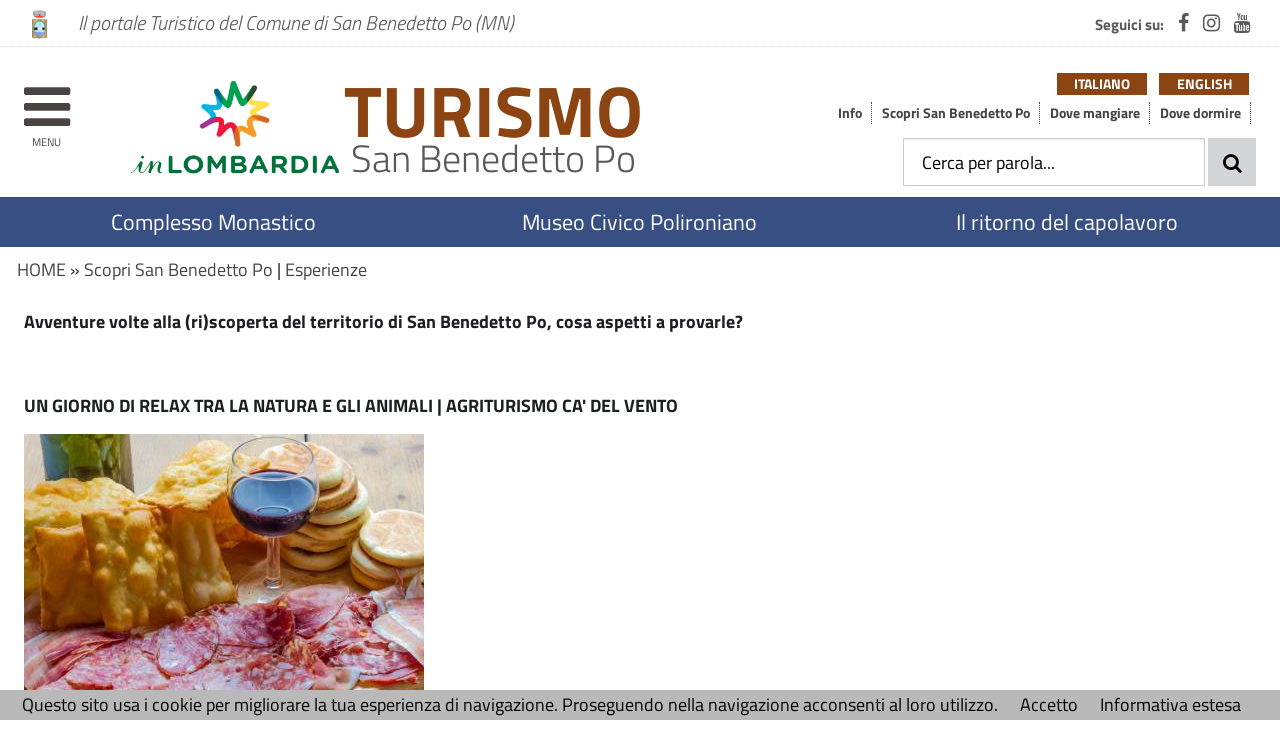

--- FILE ---
content_type: text/html; charset=utf-8
request_url: http://turismosanbenedettopo.it/servizi/Menu/dinamica.aspx?idSezione=616&idArea=19698&idCat=22145&ID=22145&TipoElemento=categoria
body_size: 15207
content:

<!DOCTYPE HTML>
<!--[if (gte IE 9)|!(IE)]><!-->
<html class="no-js" dir="ltr" lang="it">
<!--<![endif]-->
<!--[if lte IE 8 ]> <html class="no-js old-ie" dir="ltr" lang="it"> <![endif]-->
<head>
    <title>
        Esperienze - Turismo San Benedetto Po
    </title>
    <meta content="text/html; charset=utf-8" http-equiv="Content-Type">
    <meta name="Description" content="Vivi San Benedetto Po">
    <meta name="DC.Description" content="Vivi San Benedetto Po">
    <meta name="keywords" content="italia, rete, civica, sito">
    <meta name="Revisit-after" content="7 days">
    <meta http-equiv="X-UA-Compatible" content="IE=EDGE" />
    <meta name="viewport" content="width=device-width, initial-scale=1.0" />
    <meta name="robots" content="all,index">
    <meta name="google-site-verification" content="PAHNHiFIFM5Jiz8mjKEIWIKRUwYuQkiOYOhj2vvEbyY" />

    
    <meta property="og:title" content="Esperienze - Turismo San Benedetto Po" />
    
    <meta property="og:description" content="Vivi San Benedetto Po" />
    


    <meta property="og:url" content="http://turismosanbenedettopo.it/servizi/Menu/dinamica.aspx?idSezione=616&amp;idArea=19698&amp;idCat=22145&amp;ID=22145&amp;TipoElemento=categoria" />
    
    <meta property="og:image" content="http://www.turismosanbenedettopo.it/servizi/gestionedocumentale/visualizzadocumento.aspx?id=5477" />


    <link rel="image_src" href="http://www.turismosanbenedettopo.it/servizi/gestionedocumentale/visualizzadocumento.aspx?id=5477">
    
    <link rel="shortcut icon" href="http://turismosanbenedettopo.it/immagini/favicon/favicon.ico"
        type="image/x-icon" />
	<link rel="apple-touch-icon" sizes="180x180" href="http://turismosanbenedettopo.it/immagini/favicon/apple-touch-icon.png">
	<link rel="icon" type="image/png" sizes="32x32" href="http://turismosanbenedettopo.it/immagini/favicon/favicon-32x32.png">
	<link rel="icon" type="image/png" sizes="192x192" href="http://turismosanbenedettopo.it/immagini/favicon/android-chrome-192x192.png">
	<link rel="icon" type="image/png" sizes="16x16" href="http://turismosanbenedettopo.it/immagini/favicon/favicon-16x16.png">
	<link rel="manifest" href="http://turismosanbenedettopo.it/immagini/favicon/site.webmanifest">
	<link rel="mask-icon" href="http://turismosanbenedettopo.it/immagini/favicon/safari-pinned-tab.svg" color="#d59b5b">
	<link rel="shortcut icon" href="http://turismosanbenedettopo.it/immagini/favicon/favicon.ico">
	<meta name="msapplication-TileColor" content="#ffc40d">
	<meta name="msapplication-TileImage" content="http://turismosanbenedettopo.it/immagini/favicon/mstile-144x144.png">
	<meta name="msapplication-config" content="http://turismosanbenedettopo.it/immagini/favicon/browserconfig.xml">
	<meta name="theme-color" content="#ffffff">	
    
    
    <meta name="application-name" content="Esperienze - Turismo San Benedetto Po" />
    
    
    <link href="../../stile/googlefont/googlefont.css"
        rel="stylesheet" type="text/css">
    <link rel="stylesheet" title="Carattere normale" type="text/css" media="screen" href="../../stile/struttura_new.css">
    <link rel="stylesheet" type="text/css" media="screen" href="../../stile/bootstrap/bootstrap.min.css">
    <link rel="stylesheet" type="text/css" media="screen" href="../../stile/bootstrap/ita-bootstrap.css">
    <link rel="stylesheet" type="text/css" media="screen" href="../../stile/fonts/font-awesome.min.css">
    <link rel="stylesheet" title="Carattere normale" type="text/css" media="screen" href="../../upload/Turismo_sbpo/frontend_profili/0-template-agid-sanbenedettopo-turismo-homepage_11947_18835.css">
    <link rel="alternate stylesheet" title="Carattere grande" type="text/css" media="screen"
        href="../../stile/accessibilita/caratteregrande.css">
    <link rel="alternate stylesheet" title="Contrasto elevato" type="text/css" media="screen"
        href="../../stile/accessibilita/fortecontrasto.css">
    <link rel="alternate stylesheet" title="Senza grafica" type="text/css" media="screen"
        href="../../stile/accessibilita/senzagrafica.css">
    <link rel="stylesheet" href="../../script/cartografiagoogle/jquery.nyroModal/styles/nyroModal.css"
        type="text/css" media="screen">
    <link rel="stylesheet" href="/central/stile/IFG/tipsy.css" />

    <link rel="stylesheet" href="/central/stile/tagit/jquery.tagit.css" />
    <link rel="stylesheet" href="/central/stile/tagit/tagit.ui-zendesk.css" />

    
<link rel="alternate" type="application/rss+xml" title="Bandi" href="http://www.turismosanbenedettopo.it/servizi/feed/ExpRSS_servizio.aspx?tabellaservizio=T_bandi%7ccampo=bandi_categoria%7ctitle=Turismo+San+Benedetto+Po+-+Bandi%7cfiltrocampi=" >
<link rel="alternate" type="application/rss+xml" title="Archivio bandi scaduti" href="http://www.turismosanbenedettopo.it/servizi/feed/ExpRSS_servizio.aspx?tabellaservizio=T_bandi%7ccampo=bandi_categoria%7carchivio=true%7ctitle=Turismo+San+Benedetto+Po+-+Archivio+bandi+scaduti%7cfiltrocampi=" >
<link rel="alternate" type="application/rss+xml" title="Bilanci" href="http://www.turismosanbenedettopo.it/servizi/feed/ExpRSS_servizio.aspx?tabellaservizio=T_bilanci%7ccampo=bilanci_Categoria1%7ctitle=Turismo+San+Benedetto+Po+-+Bilanci%7cfiltrocampi=" >
<link rel="alternate" type="application/rss+xml" title="Comunicati stampa" href="http://www.turismosanbenedettopo.it/servizi/feed/ExpRSS_servizio.aspx?tabellaservizio=T_comunicatistampa%7ccampo=comunicatistampa_categoria%7ctitle=Turismo+San+Benedetto+Po+-+Comunicati+stampa%7cfiltrocampi=" >
<link rel="alternate" type="application/rss+xml" title="Atti amministrativi" href="http://www.turismosanbenedettopo.it/servizi/feed/ExpRSS_servizio.aspx?tabellaservizio=T_delibere%7ccampo=Tipologia_delibere%7ctitle=Turismo+San+Benedetto+Po+-+Atti+amministrativi%7cfiltrocampi=" >
<link rel="alternate" type="application/rss+xml" title="Eventi" href="http://www.turismosanbenedettopo.it/servizi/feed/ExpRSS_servizio.aspx?tabellaservizio=T_eventi%7ccampo=categoria_eventi%7ctitle=Turismo+San+Benedetto+Po+-+Eventi%7cfiltrocampi=" >
<link rel="alternate" type="application/rss+xml" title="Moduli" href="http://www.turismosanbenedettopo.it/servizi/feed/ExpRSS_servizio.aspx?tabellaservizio=T_moduli%7ccampo=categorie_moduli%7ctitle=Turismo+San+Benedetto+Po+-+Moduli%7cfiltrocampi=" >
<link rel="alternate" type="application/rss+xml" title="Notizie" href="http://www.turismosanbenedettopo.it/servizi/feed/ExpRSS_servizio.aspx?tabellaservizio=T_notizie%7ccampo=Categoria_Notizie%7ctitle=Turismo+San+Benedetto+Po+-+Notizie%7cfiltrocampi=" >
<link rel="alternate" type="application/rss+xml" title="Rassegna stampa" href="http://www.turismosanbenedettopo.it/servizi/feed/ExpRSS_servizio.aspx?tabellaservizio=T_rassegnastampa%7ccampo=rassegnastampa_categoria%7ctitle=Turismo+San+Benedetto+Po+-+Rassegna+stampa%7cfiltrocampi=" >
<link rel="alternate" type="application/rss+xml" title="Regolamenti" href="http://www.turismosanbenedettopo.it/servizi/feed/ExpRSS_servizio.aspx?tabellaservizio=T_regolamenti%7ccampo=categoria_regolamenti%7ctitle=Turismo+San+Benedetto+Po+-+Regolamenti%7cfiltrocampi=" >
    <link rel="stylesheet" type="text/css" media="print" href="../../stile/stampa/stampa.css">
    
<link id="Servizio0" type="text/css" rel="stylesheet" href="/stile/menu/menu.css" >
<link id="stilePaginaECM2" rel="stylesheet" href="../../upload/Turismo_sbpo/ecm/templatepagine/formattazione%20libera.css" >

<link id="FunzioniContenuto" rel="stylesheet" href="/stile/templatew3c/funzionicontenuto.css" >
    
    
    

    <script type="text/JavaScript" src="../../script/templatew3c/strutturapagine.js"></script>

    <!--[if (gte IE 9)|!(IE)]><!-->

    <script>window.jQuery || document.write('<script src="../../script/agid/jquery.min.js">\x3C/script>')</script>

    <script type="text/javascript" src="../../script/agid/bootstrap.min.js"></script>

    <script type="text/javascript" src="../../script/jquery/jquery-ui.js"></script>
	<link rel="stylesheet" href="../../stile/jquery/jquery-ui.css" type="text/css" media="screen">

    <script src="../../script/jquery/jquery.validate.min.js"></script>
    <script src="../../script/jquery/form-validator/jquery.form-validator.min.js"></script>


    <!--<![endif]-->
    <!--[if IE 8]>
        <script src="//code.jquery.com/jquery-1.11.1.min.js"></script>
        <script src="//code.jquery.com/ui/1.11.2/jquery-ui.js"></script>
        <script type="text/javascript" src="../../script/agid/bootstrap.min.js"></script>

		<link href="/script/cross-domain/respond-proxy.html" id="respond-proxy" rel="respond-proxy" />
		<link href="/script/cross-domain/respond.proxy.gif" id="respond-redirect" rel="respond-redirect" />
		<script src="/script/mediaquery/respond.min.js"></script>
		<script src="/script/cross-domain/respond.proxy.js"></script>	
	<![endif]-->
</head>
<body >
    <div id="overlay" class="hidden">
    </div>
    <!--[if lt IE 7 ]> <div id="boxTotale" class='interno no-js ie ie6'> <![endif]-->
    <!--[if IE 7 ]><div id="boxTotale" class='interno no-js ie ie7'> <![endif]-->
    <!--[if IE 8 ]><div id="boxTotale" class='interno no-js ie ie8'> <![endif]-->
    <!--[if (gte IE 9)|!(IE)]><!-->
    <div id="boxTotale" class='interno'>
        <!--<![endif]-->
        <header class="header_container">

            
            
            

            <div id="formid_intestazione1" class="header-top clearfix">
                
                <div class="container">
                    <div class="row">
                        
                        



<div id="boxIntestazioneAccessibile">
    <span class="H1">
        Benvenuto nel
         portale Turistico del Comune di San Benedetto Po (MN)</span><br> <hr>
    <span class="H2"><a onkeypress="setActiveStyleSheet('standard'); return false;" title="caratteri normali"
        onclick="setActiveStyleSheet('Carattere normale'); return false;" href="javascript:">
        clicca per ritornare alla modalità grafica</a></span>
    <hr>
    <br>
    <span class="H3"><a href="/servizi/accessibilita/accesskey.aspx">
        clicca per un aiuto alla navigazione per consultare l'elenco completo delle access key</a></span>
    <hr>
</div>




 <!--[if lte IE 8 ]> 

<div id="oldIeMessage">
    <b>ATTENZIONE!</b> 
    <br>
    La tua versione di Microsoft Internet Explorer è obsoleta e potrebbe compromettere la tua corretta navigazione.
</div>

<![endif]-->



<div class="col-sm-6 col-xs-8 ente-appartenenza">
    <a href="/" title="Il portale Turistico del Comune di San Benedetto Po (MN) - Questo link si aprirà in una nuova finestra" target="_blank">
        <img class="logo" src="/immagini/logo/logo-ente-appartenenza.png" alt="Il portale Turistico del Comune di San Benedetto Po (MN) - logo">
        <span class="nome">Il portale Turistico del Comune di San Benedetto Po (MN)</span>
    </a>
</div>




          





<div class="col-sm-6 col-xs-4 accesso-servizi">
	
	 <ul class="list-inline text-right social">
                    <li class="small">Seguici su:</li>
                    <li>
                        <a  title="Seguici su Facebook - Questo link si aprirà in una nuova finestra" href="https://www.facebook.com/Infopoint-San-Benedetto-Po-445191592686602" onclick="javascript:getTarget(this, &#39;_blank&#39;);">
                            <span class="fa fa-facebook" aria-hidden="true"></span>
							<span class="hidden">facebook</span>
                        </a>
                    </li>
                    <li>
                        <a  title="Seguici su Instagram - Questo link si aprirà in una nuova finestra" href="https://www.instagram.com/turismosanbenedettopo/" onclick="javascript:getTarget(this, &#39;_blank&#39;);">
                            <span class="fa fa-instagram" aria-hidden="true"></span>
							<span class="hidden">Instagram</span>
                        </a>
                    </li>
               
                    <li>
                        <a  title="Seguici su Youtube - Questo link si aprirà in una nuova finestra" href="https://www.youtube.com/channel/UCqtqi1pnUrUZVLPOslogh9w" onclick="javascript:getTarget(this, &#39;_blank&#39;);">
                            <span class="fa fa-youtube" aria-hidden="true"></span>
							<span class="hidden">Youtube</span>
                        </a>
                    </li>
                </ul>

</div>

                    </div>
                </div>
            </div>
            <!-- #header-top end -->
            
            
            
            <div id="formid_intestazione2" class="header-middle clearfix">
                <div class="container">
                    <div class="row">
                        
                        

<div id="Burger1">
    <div class="burger-wrapper col-xs-2 col-sm-1">
        <div id="burger-wrapper">
            <a href="#" id="nav-icon"><span class="fa fa-bars"></span><span class="menu-icon">menu</span>
            </a>
        </div>
    </div>
</div>
<nav id="menuEcm" class="navbar navbar-default menu-close">  
    <div class="side-menu-container">
        
                <ul id="nav-main" class="nav navbar-nav navmenu">
            
                
                
                
                
                    <li class="area" id="Area_18994">
                        <span class="spanArea"><a   href="../../servizi/Menu/dinamica.aspx?idSezione=616&amp;idArea=18994&amp;idCat=18994&amp;ID=18994&amp;TipoElemento=area" target="_self" title="Informazioni">Informazioni</a></span>
                        
                
                
                

                

                

                
                
            
                
                
                
                
                
                        <span class="collapse-icon">
                            <a class="ico-cat" href="#" data-toggle="collapse" data-target="#Cat_20742" data-parent=".area">
                                <span class="Cat_20742 glyphicon glyphicon-menu-down"></span>
								<span class="hidden">Espandi</span>
                            </a>
                        </span>
                        <ul class="boxCategorie collapse" id="Cat_20742">
                    
                            <li class="categoria">
                                <span class="spanCategoria"><a   href="../../servizi/Menu/dinamica.aspx?idSezione=616&amp;idArea=18994&amp;idCat=20742&amp;ID=20742&amp;TipoElemento=categoria" target="_self" title="Biglietti" >Biglietti</a></span>
                
                

                

                

                
                
            
                
                
                
                
                
                

                

                

                
                            </li> 
                
                
            
                
                
                
                
                
                            <li class="categoria">
                                <span class="spanCategoria"><a   href="../../servizi/Menu/dinamica.aspx?idSezione=616&amp;idArea=18994&amp;idCat=20745&amp;ID=20745&amp;TipoElemento=categoria" target="_self" title="Come arrivare" >Come arrivare</a></span>
                
                

                

                

                
                
            
                
                
                
                
                
                

                

                

                
                            </li> 
                
                
            
                
                
                
                
                
                            <li class="categoria">
                                <span class="spanCategoria"><a   href="../../servizi/Menu/dinamica.aspx?idSezione=616&amp;idArea=18994&amp;idCat=20746&amp;ID=20746&amp;TipoElemento=categoria" target="_self" title="Orari" >Orari</a></span>
                
                

                

                

                
                
            
                
                
                
                
                
                

                

                

                
                            </li> 
                
                
            
                
                
                
                
                
                            <li class="categoria">
                                <span class="spanCategoria"><a   href="../../servizi/Menu/dinamica.aspx?idSezione=616&amp;idArea=18994&amp;idCat=27599&amp;ID=27599&amp;TipoElemento=categoria" target="_self" title="Accessibilità" >Accessibilità</a></span>
                
                

                

                

                
                
            
                
                
                
                
                
                

                

                

                
                            </li> 
                
                
            
                
                
                
                
                
                            <li class="categoria">
                                <span class="spanCategoria"><a   href="../../servizi/Menu/dinamica.aspx?idSezione=616&amp;idArea=18994&amp;idCat=27265&amp;ID=27265&amp;TipoElemento=categoria" target="_self" title="Tourist book" >Tourist book</a></span>
                
                

                

                

                
                
            
                
                
                
                
                
                

                

                

                
                            </li> 
                
                
            
                
                
                
                
                
                            <li class="categoria">
                                <span class="spanCategoria"><a   href="../../servizi/Menu/menu_redirect.aspx?url=%2fservizi%2fnewsletter%2fnewsletter_utente_fase01.aspx&amp;ID=22184&amp;idCat=22184&amp;TipoElemento=categoria" target="_self" title="Newsletter" >Newsletter</a></span>
                
                

                

                

                
                
            
                
                
                
                
                
                

                

                

                
                            </li> 
                
                
            
                
                
                
                
                
                

                

                

                
                
                        </ul>
                    
                    </li>
                
            
                
                
                
                
                    <li class="area" id="Area_22217">
                        <span class="spanArea"><a   href="../../servizi/Menu/dinamica.aspx?idSezione=616&amp;idArea=22217&amp;idCat=22217&amp;ID=22217&amp;TipoElemento=area" target="_self" title="Audioguida">Audioguida</a></span>
                        
                
                
                

                

                

                
                
            
                
                
                
                
                
                        <span class="collapse-icon">
                            <a class="ico-cat" href="#" data-toggle="collapse" data-target="#Cat_22220" data-parent=".area">
                                <span class="Cat_22220 glyphicon glyphicon-menu-down"></span>
								<span class="hidden">Espandi</span>
                            </a>
                        </span>
                        <ul class="boxCategorie collapse" id="Cat_22220">
                    
                            <li class="categoria">
                                <span class="spanCategoria"><a   href="../../servizi/Menu/dinamica.aspx?idSezione=616&amp;idArea=22217&amp;idCat=22220&amp;ID=22220&amp;TipoElemento=categoria" target="_self" title="Visita al Museo" >Visita al Museo</a></span>
                
                

                

                

                
                
            
                
                
                
                
                
                

                

                

                
                            </li> 
                
                
            
                
                
                
                
                
                            <li class="categoria">
                                <span class="spanCategoria"><a   href="../../servizi/Menu/dinamica.aspx?idSezione=616&amp;idArea=22217&amp;idCat=22228&amp;ID=22228&amp;TipoElemento=categoria" target="_self" title="Visita al complesso monastico" >Visita al complesso monastico</a></span>
                
                

                

                

                
                
            
                
                
                
                
                
                

                

                

                
                            </li> 
                
                
            
                
                
                
                
                
                

                

                

                
                
                        </ul>
                    
                    </li>
                
            
                
                
                
                
                    <li class="area" id="Area_19701">
                        <span class="spanArea"><a   href="../../servizi/Menu/dinamica.aspx?idSezione=616&amp;idArea=19701&amp;idCat=19701&amp;ID=19701&amp;TipoElemento=area" target="_self" title="Dove Mangiare">Dove Mangiare</a></span>
                        
                
                
                

                

                

                
                
            
                
                
                
                
                
                        <span class="collapse-icon">
                            <a class="ico-cat" href="#" data-toggle="collapse" data-target="#Cat_20767" data-parent=".area">
                                <span class="Cat_20767 glyphicon glyphicon-menu-down"></span>
								<span class="hidden">Espandi</span>
                            </a>
                        </span>
                        <ul class="boxCategorie collapse" id="Cat_20767">
                    
                            <li class="categoria">
                                <span class="spanCategoria"><a   href="../../servizi/Menu/dinamica.aspx?idSezione=616&amp;idArea=19701&amp;idCat=20767&amp;ID=20767&amp;TipoElemento=categoria" target="_self" title="Prodotti Tipici" >Prodotti Tipici</a></span>
                
                

                

                

                
                
            
                
                
                
                
                
                

                

                

                
                            </li> 
                
                
            
                
                
                
                
                
                            <li class="categoria">
                                <span class="spanCategoria"><a   href="../../servizi/Menu/dinamica.aspx?idSezione=616&amp;idArea=19701&amp;idCat=20769&amp;ID=20769&amp;TipoElemento=categoria" target="_self" title="Ristoranti" >Ristoranti</a></span>
                
                

                

                

                
                
            
                
                
                
                
                
                

                

                

                
                            </li> 
                
                
            
                
                
                
                
                
                

                

                

                
                
                        </ul>
                    
                    </li>
                
            
                
                
                
                
                    <li class="area" id="Area_19702">
                        <span class="spanArea"><a   href="../../servizi/Menu/dinamica.aspx?idSezione=616&amp;idArea=19702&amp;idCat=19702&amp;ID=19702&amp;TipoElemento=area" target="_self" title="Dove dormire">Dove dormire</a></span>
                        
                
                
                

                

                

                
                
            
                
                
                
                
                
                        <span class="collapse-icon">
                            <a class="ico-cat" href="#" data-toggle="collapse" data-target="#Cat_20772" data-parent=".area">
                                <span class="Cat_20772 glyphicon glyphicon-menu-down"></span>
								<span class="hidden">Espandi</span>
                            </a>
                        </span>
                        <ul class="boxCategorie collapse" id="Cat_20772">
                    
                            <li class="categoria">
                                <span class="spanCategoria"><a   href="../../servizi/Menu/dinamica.aspx?idSezione=616&amp;idArea=19702&amp;idCat=20772&amp;ID=20772&amp;TipoElemento=categoria" target="_self" title="B&B e Alberghi" >B&B e Alberghi</a></span>
                
                

                

                

                
                
            
                
                
                
                
                
                

                

                

                
                            </li> 
                
                
            
                
                
                
                
                
                            <li class="categoria">
                                <span class="spanCategoria"><a   href="../../servizi/Menu/dinamica.aspx?idSezione=616&amp;idArea=19702&amp;idCat=20773&amp;ID=20773&amp;TipoElemento=categoria" target="_self" title="Agriturismo" >Agriturismo</a></span>
                
                

                

                

                
                
            
                
                
                
                
                
                

                

                

                
                            </li> 
                
                
            
                
                
                
                
                
                

                

                

                
                
                        </ul>
                    
                    </li>
                
            
                
                
                
                
                    <li class="area" id="Area_19698">
                        <span class="spanArea"><a   href="../../servizi/Menu/dinamica.aspx?idSezione=616&amp;idArea=19698&amp;idCat=19698&amp;ID=19698&amp;TipoElemento=area" target="_self" title="Scopri San Benedetto Po">Scopri San Benedetto Po</a></span>
                        
                
                
                

                

                

                
                
            
                
                
                
                
                
                        <span class="collapse-icon">
                            <a class="ico-cat" href="#" data-toggle="collapse" data-target="#Cat_23376" data-parent=".area">
                                <span class="Cat_23376 glyphicon glyphicon-menu-down"></span>
								<span class="hidden">Espandi</span>
                            </a>
                        </span>
                        <ul class="boxCategorie collapse" id="Cat_23376">
                    
                            <li class="categoria">
                                <span class="spanCategoria"><a   href="../../servizi/Menu/dinamica.aspx?idSezione=616&amp;idArea=19698&amp;idCat=23376&amp;ID=23376&amp;TipoElemento=categoria" target="_self" title="Prodotti tipici" >Prodotti tipici</a></span>
                
                

                

                

                
                
            
                
                
                
                
                
                
                                <span class="collapse-icon">
                                    <a class="ico-pag" href="#" data-toggle="collapse" data-target="#Pag_23419" data-parent=".categoria">
                                        <span class="Pag_23419 glyphicon glyphicon-menu-down"></span>
										<span class="hidden">Espandi</span>
                                    </a>
                                </span>
                                <ul class="boxPagine collapse" id="Pag_23419">
                    
                                    <li class="pagina">
                                        <span class="spanPagina"><a   href="../../servizi/Menu/dinamica.aspx?idSezione=616&amp;idArea=19698&amp;idCat=22145&amp;ID=23419&amp;TipoElemento=Categoria" target="_self" title="Produttori" >Produttori</a></span>
                

                

                

                
                
            
                
                
                
                
                
                

                

                
                                    </li> 
                

                
                
            
                
                
                
                
                
                
                                    <li class="pagina">
                                        <span class="spanPagina"><a   href="../../servizi/Menu/dinamica.aspx?idSezione=616&amp;idArea=19698&amp;idCat=22145&amp;ID=23420&amp;TipoElemento=Categoria" target="_self" title="Negozi" >Negozi</a></span>
                

                

                

                
                
            
                
                
                
                
                
                

                

                
                                    </li> 
                

                
                
            
                
                
                
                
                
                

                

                

                
                                </ul>
                    
                            </li> 
                
                
            
                
                
                
                
                
                            <li class="categoria">
                                <span class="spanCategoria"><a  class="selected"  href="../../servizi/Menu/dinamica.aspx?idSezione=616&amp;idArea=19698&amp;idCat=22145&amp;ID=22145&amp;TipoElemento=categoria" target="_self" title="Esperienze" >Esperienze</a></span>
                
                

                

                

                
                
            
                
                
                
                
                
                

                

                

                
                            </li> 
                
                
            
                
                
                
                
                
                            <li class="categoria">
                                <span class="spanCategoria"><a   href="../../servizi/Menu/menu_redirect.aspx?url=https%3a%2f%2fwww.turismosanbenedettopo.it%2fservizi%2feventi%2fcerca_fase02.aspx&amp;ID=20765&amp;idCat=20765&amp;TipoElemento=categoria" target="_self" title="Eventi" >Eventi</a></span>
                
                

                

                

                
                
            
                
                
                
                
                
                

                

                

                
                            </li> 
                
                
            
                
                
                
                
                
                            <li class="categoria">
                                <span class="spanCategoria"><a   href="https://www.comune.san-benedetto-po.mn.it/it/news" target="_blank" title="Notizie - questa pagina si aprirà in una nuova finestra" >Notizie</a></span>
                
                

                

                

                
                
            
                
                
                
                
                
                

                

                

                
                            </li> 
                
                
            
                
                
                
                
                
                

                

                

                
                
                        </ul>
                    
                    </li>
                
            
                
                
                
                
                    <li class="area" id="Area_20838">
                        <span class="spanArea"><a   href="/servizi/Menu/dinamica.aspx?idSezione=616&amp;idArea=19704&amp;idCat=19704&amp;ID=19704&amp;TipoElemento=area" target="_self" title="Complesso Monastico">Complesso Monastico</a></span>
                        
                
                
                

                

                

                
                
            
                
                
                
                
                
                

                

                

                
                
                    </li>
                
            
                
                
                
                
                    <li class="area" id="Area_19735">
                        <span class="spanArea"><a   href="/servizi/menu/dinamica.aspx?ID=20913&amp;bo=true" target="_self" title="Museo Civico Polironiano">Museo Civico Polironiano</a></span>
                        
                
                
                

                

                

                
                
            
                
                
                
                
                
                

                

                

                
                
                    </li>
                
            
                
                
                
                
                    <li class="area" id="Area_20846">
                        <span class="spanArea"><a   href="/servizi/menu/dinamica.aspx?ID=20734&amp;bo=true" target="_self" title="Convenzioni e Vantaggi">Convenzioni e Vantaggi</a></span>
                        
                
                
                

                

                

                
                
            
                
                
                
                
                
                

                

                

                
                
                    </li>
                
            
                </ul>
            
    </div> 

</nav>
<div id="Burger2">
    <a href="#" id="Burger_icon"><span class="menu-icon" style="display: none">menu</span>
    </a>
</div>

<script type="text/javascript">


    $(document).ready(function() {
        $('#nav-icon').click(function() {
            $('#nav-icon').toggleClass('open');
            $("#menuEcm").toggleClass('menu-open menu-close');
            $("#nav-icon .fa").toggleClass('fa-bars fa-times');
            $("#boxTotale").toggleClass('menu-open');
            $("#overlay").toggleClass('hidden');
        });

        $('#nav-icon').focus(function() {
            $('#nav-icon').toggleClass('open');
            $("#menuEcm").toggleClass('menu-open menu-close');
            $("#nav-icon .fa").toggleClass('fa-bars fa-times');
            $("#boxTotale").toggleClass('menu-open');
            $("#overlay").toggleClass('hidden');
        });

        $("#overlay").click(function() {
            $("#nav-icon").toggleClass('open');
            $("#menuEcm").toggleClass('menu-open menu-close');
            $("#nav-icon .fa").toggleClass('fa-bars fa-times');
            $("#boxTotale").toggleClass('menu-open');
            $(this).toggleClass('hidden');
        });

        $("#Burger_icon").focus(function() {
            var classe = $("#menuEcm").attr('class');
            if (classe.toLowerCase().indexOf("menu-open") >= 0) {
                $("#nav-icon").toggleClass('open');
                $("#menuEcm").toggleClass('menu-open menu-close');
                $("#nav-icon .fa").toggleClass('fa-bars fa-times');
                $("#boxTotale").toggleClass('menu-open');
                $("#overlay").toggleClass('hidden');
            }
        });

        //        $('.glyphicon').click(function () {
        //            $(this).toggleClass('glyphicon-menu-down glyphicon-menu-up');
        //        });

        var elementoClicked = 'nessuno';

        $('.ico-cat').click(function() {
            event.preventDefault();
            elementoClicked = 'ico-cat';
        });

        $('.ico-pag').click(function() {
            event.preventDefault();
            elementoClicked = 'ico-pag';
        });

        $('.ico-sot').click(function() {
            event.preventDefault();
            elementoClicked = 'ico-sot';
        });

        $('.boxCategorie.collapse').on('shown.bs.collapse', function() {
            if (elementoClicked == 'ico-cat')
                $(this).parent('.area').find("." + this.id + ".glyphicon-menu-down").toggleClass('glyphicon-menu-down glyphicon-menu-up');
        }).on('hidden.bs.collapse', function() {
            if (elementoClicked == 'ico-cat')
                $(this).parent('.area').find("." + this.id + ".glyphicon-menu-up").toggleClass('glyphicon-menu-down glyphicon-menu-up');
        });

        $('.boxPagine.collapse').on('shown.bs.collapse', function() {
            if (elementoClicked == 'ico-pag')
                $(this).parent('.categoria').find("." + this.id + ".glyphicon-menu-down").toggleClass('glyphicon-menu-down glyphicon-menu-up');
        }).on('hidden.bs.collapse', function() {
            if (elementoClicked == 'ico-pag')
                $(this).parent('.categoria').find("." + this.id + ".glyphicon-menu-up").toggleClass('glyphicon-menu-down glyphicon-menu-up');
        });

        $('.boxSottoPagine.collapse').on('shown.bs.collapse', function() {
            if (elementoClicked == 'ico-sot')
                $(this).parent('.pagina').find("." + this.id + ".glyphicon-menu-down").toggleClass('glyphicon-menu-down glyphicon-menu-up');
        }).on('hidden.bs.collapse', function() {
            if (elementoClicked == 'ico-sot')
                $(this).parent('.pagina').find("." + this.id + ".glyphicon-menu-up").toggleClass('glyphicon-menu-down glyphicon-menu-up');
        });


    });

   
</script>


<div class="logo-nome-ente col-md-6 col-sm-7 col-xs-7">
    <a href="/index.asp" title="TURISMO - Comune di San Benedetto Po - Torna alla homepage" target="_self">
        <div class="logo-wrapper">
            <img class="logo" src="/immagini/logo/logo-ente.png" alt="TURISMO - Comune di San Benedetto Po">
        </div>
        <div class="nome-wrapper">
		<div class="nome-wrapper1">TURISMO</div>
		<div class="nome-wrapper2">San Benedetto Po</div>
		</div>
    </a>
</div>



<script type="text/javascript">
    function CheckInputRicerca(id, msgNessunaParola, msgParolaCorta) {
        var cercanelsitoFiltroContenuto_template = document.getElementById('cercanelsitoFiltroContenuto_template');
        if (cercanelsitoFiltroContenuto_template) {
            if (cercanelsitoFiltroContenuto_template.value == '' || cercanelsitoFiltroContenuto_template == null
			|| cercanelsitoFiltroContenuto_template.value == 'Cerca per parola...') {
                //alert(msgNessunaParola);
                $('#boxRicercaNelSito').addClass('has-error');
                cercanelsitoFiltroContenuto_template.value = msgNessunaParola;
                return false;
            }
            else if (cercanelsitoFiltroContenuto_template.value.length < 3) {
                //alert(msgParolaCorta);
                $('#boxRicercaNelSito').addClass('has-error');
                cercanelsitoFiltroContenuto_template.value = msgParolaCorta;
                return false;
            }
        }
        return true;
    }

    function CheckInputRicercaMobile(id, msgNessunaParola, msgParolaCorta) {
        var cercanelsitoFiltroContenuto_template_mobile = document.getElementById('cercanelsitoFiltroContenuto_template_mobile');
        if (cercanelsitoFiltroContenuto_template_mobile) {
            if (cercanelsitoFiltroContenuto_template_mobile.value == '' || cercanelsitoFiltroContenuto_template_mobile == null
			|| cercanelsitoFiltroContenuto_template_mobile.value == 'Cerca per parola...') {
                //alert(msgNessunaParola);
                $('#boxRicercaNelSitoMobile').addClass('has-error');
                cercanelsitoFiltroContenuto_template_mobile.value = msgNessunaParola;
                return false;
            }
            else if (cercanelsitoFiltroContenuto_template_mobile.value.length < 3) {
                //alert(msgParolaCorta);
                $('#boxRicercaNelSitoMobile').addClass('has-error');
                cercanelsitoFiltroContenuto_template_mobile.value = msgParolaCorta;
                return false;
            }
        }
        return true;
    }

    if (Session["IDLingua"] != null) {
        if (Session["IDLingua"].ToString() == "1") {
            $('#boxRicercaNelSito').addClass('has-error');
        }
        else if (Session["IDLingua"].ToString() == "3") {
            
        }
    }
    

</script>

<div class="header-middle-right col-md-5 col-sm-4 col-xs-3 text-right">
    <div class="container">
        <div class="row">
            <div class="multilingua col-md-6 col-sm-12 col-xs-6 text-right">
                <span class="ico-lingua">
                    <a href="../../servizi/notizie/notizie_homepage.aspx?lang=1" title="ITA - Clicca qui per visualizzare la versione in lingua ITALIANA del sito web" target="_self">
                        ITALIANO
                    </a>
                </span>
                <span class="ico-lingua">
                    <a href="../../servizi/notizie/notizie_homepage.aspx?lang=3" title="ENG - Clicca qui per visualizzare la versione in lingua INGLESE del sito web" target="_self">
                        ENGLISH
                    </a>
                </span>
            </div>
			
			
			
			<!-- ................................................................... -->
			


			<div class="col-md-12 hidden-sm hidden-xs menu-top ">
                <ul class="list-inline text-right">
                    <li><a href='/servizi/Menu/dinamica.aspx?ID=18994'>Info</a></li><li><a href='/servizi/Menu/dinamica.aspx?ID=19698'>Scopri San Benedetto Po</a></li><li><a href='/servizi/Menu/dinamica.aspx?ID=19701'>Dove mangiare</a></li><li><a href='/servizi/Menu/dinamica.aspx?ID=19702'>Dove dormire</a></li>
                </ul>
			</div>	
			
			<!-- ................................................................... -->	
			
            <div class="BtnRicercaMobile hidden-ie6 hidden-ie7 hidden-sm hidden-md hidden-lg col-xs-6">
                <button class="pulsanteRicerca pull-right" type="button" data-toggle="collapse"
                    data-target="#ricercaMobile" aria-expanded="false">
                    <span class="fa fa-search" aria-hidden="true"></span>
					<span class="hidden">Ricerca</span>
                </button>
            </div>
        </div>
        <div class="row hidden-xs">
            <div id="boxRicercaNelSito" class="col-sm-12 text-right form-group">
                <form name="fmRicerca" onsubmit="return CheckInputRicerca('cercanelsitoFiltroContenuto_template', 'Inserire il testo da cercare','Inserire almeno 3 caratteri');"
                action="../../servizi/cercanelsito/cerca_fase01.aspx" method="get">
                <fieldset>
                    <input title='Cerca per parola...' type="text" value='Cerca per parola...'
                        onfocus="javascript:if(this.value=='Cerca per parola...' || this.value=='Inserire il testo da cercare' || this.value=='Inserire almeno 3 caratteri') this.value=''"
                        onblur="javascript:if(this.value=='') this.value='Cerca per parola...'" name="cercanelsitoFiltroContenuto"
                        id="cercanelsitoFiltroContenuto_template" class="form-control">
                    <button type="submit"
                            class="pulsanteRicerca">
                            <span class="fa fa-search" aria-hidden="true"></span>
							<span class="hidden">Ricerca</span>
                            <!--[if lt IE 8 ]><img src="/immagini/simboli/lente.png" alt="Cerca"><![endif]-->
                        </button>
                </fieldset>
                </form>
            </div>
        </div>
    </div>
</div>
<div id="ricercaMobile" class="container hidden-ie6 hidden-ie7 hidden-sm hidden-md hidden-lg collapse">
    <div class="row">
        <div id="boxRicercaNelSitoMobile" class="col-xs-12 form-group">
            <form name="fmRicerca" onsubmit="return CheckInputRicercaMobile('cercanelsitoFiltroContenuto_template_mobile', 'Inserire il testo da cercare','Inserire almeno 3 caratteri');"
            action="../../servizi/cercanelsito/cerca_fase01.aspx" method="get">
            <fieldset>
                <input title='Cerca per parola...' type="text" value='Cerca per parola...'
                    onfocus="javascript:if(this.value=='Cerca per parola...' || this.value=='Inserire il testo da cercare' || this.value=='Inserire almeno 3 caratteri') this.value=''"
                    onblur="javascript:if(this.value=='') this.value='Cerca per parola...'" name="cercanelsitoFiltroContenuto"
                    id="cercanelsitoFiltroContenuto_template_mobile" class="form-control">
                <button type="submit"
                        class="pulsanteRicerca">
                        <span class="fa fa-search" aria-hidden="true"></span>
						<span class="hidden">Ricerca</span>
                        <!--[if lt IE 8 ]><img src="/immagini/simboli/lente.png" alt="Cerca"><![endif]-->
                    </button>
            </fieldset>
            </form>
        </div>
    </div>
</div>

<script type="text/javascript">
    $('#ricercaMobile').on('shown.bs.collapse', function () {
        $(document).find(".BtnRicercaMobile .pulsanteRicerca .fa").toggleClass('fa-search fa-times');
    }).on('hidden.bs.collapse', function () {
        $(document).find(".BtnRicercaMobile .pulsanteRicerca .fa").toggleClass('fa-search fa-times');
    });
</script>


                    </div>
                </div>
            </div>
            <!-- #header-middle end -->

            
            
            
            <div id="formid_intestazione3" class="header-bottom clearfix">
                <div class="container">
                    <div class="row">
                        
                        

<!--[if (gte IE 8)|!(IE)]><!--> 
<nav class="navbar-default menu-ecm-orizzontale"> 
<!--<![endif]-->
    <div class="sub-nav-container">
        
                <ul class="sub-nav nav navbar-nav">
            

                
                    <li class="area col-sm-4 font-larger hidden-xs" id="Area_19704">
                       <a   href="../../servizi/Menu/dinamica.aspx?idSezione=17227&amp;idArea=19704&amp;idCat=19704&amp;ID=19704&amp;TipoElemento=area" target="_self" title="Complesso Monastico">Complesso Monastico</a>
                    </li> 
                

            

                

            

                

            

                

            

                

            

                

            

                

            

                

            

                
                    <li class="area col-sm-4 font-larger hidden-xs" id="Area_20913">
                       <a   href="../../servizi/Menu/dinamica.aspx?idSezione=17227&amp;idArea=20913&amp;idCat=20913&amp;ID=20913&amp;TipoElemento=area" target="_self" title="Museo Civico Polironiano">Museo Civico Polironiano</a>
                    </li> 
                

            

                

            

                

            

                

            

                

            

                

            

                

            

                

            

                

            

                

            

                

            

                

            

                

            

                

            

                
                    <li class="area col-sm-4 font-larger hidden-xs" id="Area_21074">
                       <a   href="../../servizi/Menu/dinamica.aspx?idSezione=17227&amp;idArea=21074&amp;idCat=21074&amp;ID=21074&amp;TipoElemento=area" target="_self" title="Il ritorno del capolavoro">Il ritorno del capolavoro</a>
                    </li> 
                

            

                

            
                </ul>
            
    
    </div> 
<!--[if (gte IE 8)|!(IE)]><!-->
</nav>
<!--<![endif]-->    
                    </div>
                </div>
            </div>
            <!-- #header-bottom end -->

        </header>
        
        
        
        <!--[if (gte IE 8)|!(IE)]><!-->
        <main class="main_container" id="corpo">
            <!--<![endif]-->
            <div id="content-container">
                <div id="content" class="clearfix">
                    
                    
                    
                    <div id="formid_sx">
                        
                        
                    </div>
                    
                    
                    
                    
                    
                    
                    <div id="formid_centro">
                        




<h1 class="hide">Esperienze - Turismo San Benedetto Po</h1>
<h2 class="hide">Scopri San Benedetto Po | Esperienze - Turismo San Benedetto Po</h2>

    <div class="row boxBricioleDiPane">
        <div class="pull-left link-navigation col-md-10 col-xs-12">
            <a href="/index.htm" title='clicca per tornare alla home page'>HOME</a>&nbsp;&raquo;&nbsp;<a  href="../../servizi/Menu/dinamica.aspx?idSezione=&amp;idArea=&amp;idCat=616&amp;ID=19698&amp;TipoElemento=categoria" target="_self" title="Scopri San Benedetto Po" >Scopri San Benedetto Po</a>&nbsp;|&nbsp;<a  href="../../servizi/Menu/dinamica.aspx?idSezione=&amp;idArea=&amp;idCat=19698&amp;ID=22145&amp;TipoElemento=categoria" target="_self" title="Esperienze" >Esperienze</a>
        </div>
        
    </div>





                        

                        
                        <div class="container-fluid">
                            
                            
    <!-- ....................................................... -->
    <!-- .......... CONTENUTO DELLA PAGINA: INIZIO ............. -->
    <!-- ....................................................... -->
    <div id="IDboxPaginaEcm" class="row pull-left">
        <div id="boxPaginaEcm">
            

            <article>
                <div id="formid_corpoContenuti"><p><strong>Avventure volte alla (ri)scoperta del territorio di San Benedetto Po, cosa aspetti a provarle?</strong></p>

<p>&nbsp;&nbsp;</p>

<p><strong>UN GIORNO DI RELAX TRA LA NATURA E GLI ANIMALI |&nbsp;AGRITURISMO CA' DEL VENTO</strong></p>

<p><img alt="" src="http://www.turismosanbenedettopo.it/servizi/gestionedocumentale/visualizzadocumento.aspx?id=5477" style="width: 400px; height: 300px;" /></p>

<p>Visita l'agriturismo, ti aspettano animali della fattoria, un'incredibile area verde con piscina ed una merenda tipica;&nbsp;un ambiente rilassate che ti farà raggiungere la pace dei sensi e dimenticarti della tua vita caotica. Maggiori informazioni e prenotazioni sul sito&nbsp;https://www.agricadelvento.it/</p>

<p>&nbsp;&nbsp;</p>

<p><strong>I MILLE SEGRETI DELLA RICOTTA PERFETTA |&nbsp;AZIENDA AGRICOLA AZZONI</strong></p>

<p><img alt="" src="http://www.turismosanbenedettopo.it/servizi/gestionedocumentale/visualizzadocumento.aspx?id=5478" style="width: 400px; height: 300px;" /></p>

<p>La ricotta prodotta dal Caseificio Azzoni è squisita, talmente tanto che&nbsp;te ne innamorerai e vorrai scoprirne ogni sfaccettatura. Scopri i suoi segreti prenotando una visita ed un laboratorio esclusivo presso l'azienda.&nbsp;Per maggiori informazioni e prenotazioni chiama&nbsp;il&nbsp;349 7029803</p>

<p>&nbsp;</p>

<p><strong>NON IL SOLITO PICNIC IN VIGNA</strong> | AZIENDA AGRICOLA BUGNO MARTINO</p>

<p><img alt="" src="http://www.turismosanbenedettopo.it/servizi/gestionedocumentale/visualizzadocumento.aspx?id=5479" style="width: 400px; height: 300px;" /></p>

<p>Per maggiori&nbsp;informazioni e prenotazioni chiama&nbsp;il&nbsp;349 4034138.</p>

<ul>
	<li dir="rtl">&nbsp;</li>
</ul>

</div>
            </article>
        </div>
        <div>
            

<div class="clearfix"></div>
<div id="BoxHeaderContenuto">
    
    
        
        <div id="BoxRigaSuperiore" class="clearfix">
            
                <div class="pull-left">
                    Pubblicato il&nbsp;
                    <span class="fa fa-calendar"></span>
                        <time datetime="2020-03-06T00:00:00">venerdì 06 marzo 2020</time>
                </div>
                <div class="pull-right">
                    Aggiornato il&nbsp;
                    <span class="fa fa-calendar"></span>
                        <time datetime="2024-06-15T11:31:00">sabato 15 giugno 2024</time>
                </div>
            
        </div>
    
    
        
        <div id="BoxRigaInferiore" class="pull-right col-sm-12 col-md-12 col-lg-12 clearfix">
            
            <span class="nav-social pull-right">
        <span class="p bold">condividi su</span>
	<span><a target="_blank" title="Condividi su FaceBook" href="http://www.facebook.com/sharer.php?u=http%3a%2f%2fturismosanbenedettopo.it%2fservizi%2fMenu%2fdinamica.aspx%3fidSezione%3d616%26idArea%3d19698%26idCat%3d22145%26ID%3d22145%26TipoElemento%3dcategoria&amp;t=Esperienze">
		<span class="fa fa-facebook" aria-hidden="true"></span><span class="hidden">facebook</span></a></span>
	<span><a target="_blank" title="Condividi su Google" href="http://www.google.com/bookmarks/mark?op=add&amp;bkmk=http%3a%2f%2fturismosanbenedettopo.it%2fservizi%2fMenu%2fdinamica.aspx%3fidSezione%3d616%26idArea%3d19698%26idCat%3d22145%26ID%3d22145%26TipoElemento%3dcategoria&amp;title=Esperienze">
		<span class="fa fa-google" aria-hidden="true"></span><span class="hidden">google</span></a></span>
 <span>
	<a target="_blank" title="Condividi su Twitter" href="http://twitter.com/share?url=http%3a%2f%2fturismosanbenedettopo.it%2fservizi%2fMenu%2fdinamica.aspx%3fidSezione%3d616%26idArea%3d19698%26idCat%3d22145%26ID%3d22145%26TipoElemento%3dcategoria&amp;text=Esperienze">
		<span class="fa fa-twitter" aria-hidden="true"></span><span class="hidden">twitter</span></a></span></span>
            
            <span class="pull-left col-sm-12 col-md-6 col-lg-6 clearfix text-left">
                
                    <a class="pull-left col-sm-1" href="javascript:;" title="stampa la pagina"
                        onclick="javascript:window.print()"><span class="fa  fa-print" aria-hidden="true"></span><span class="hidden">stampa la pagina</span>
                    </a>
                    <a class="pull-left col-sm-1" href="/servizi/inviaamico/inviaamico_fase01.aspx" title="Invia ad un amico"
                        target="_blank"><span class="fa  fa-mail-reply" aria-hidden="true"></span><span class="hidden">Invia ad un amico</span></a>
                
                </span>
        </div>
    
</div>
<div id="BoxFooterContenuto" class="clearfix">
    
    
    
    

<div id="BoxPaginaPrecedente" class="clearfix">
<a class="clearfix" href="javascript:history.back();">torna alla pagina precedente</a></div>
</div>


        </div>
    </div>

    <!-- ....................................................... -->
    <!-- .......... CONTENUTO DELLA PAGINA: FINE ............... -->
    <!-- ....................................................... -->


<script type="text/javascript">

    $(document).ready(function () {


        if ($('#formid_corpoContenuti').length) {

            if ($('#formid_corpoContenuti').html() == ' Pagina non disponibile ') {
                $('#formid_corpoContenuti').addClass("hidden");
            }

        }

        if ($('#Abstract').length) {
            if ($('#IDboxPaginaEcm').length) {
                $('#IDboxPaginaEcm').addClass("col-xs-12");
                $('#MeunuAside').addClass("hidden");
            }


        }
        else {
            if ($('#MeunuAside').length) {
                if ($('#IDboxPaginaEcm').length) {
                    $('#IDboxPaginaEcm').addClass("col-md-6 col-md-offset-0");
                    $('#MeunuAside').removeClass("hidden");

                }


                $('#MeunuAside').css("clear", "right");

            } else {
                if ($('#IDboxPaginaEcm').length) {
                    $('#IDboxPaginaEcm').addClass("col-xs-12");

                }
            }
        }

    });
</script>





                            
                        </div>
                        </div>
                    
                    
                    
                    
                    
                    
                    <div id="formid_dx">
                        
                        
                    </div>
                    
                    
                    
                    
                    
                    
                    <div id="formid_allineaFondo">
                    </div>
                    
                    
                    
                </div>
            </div>
            <!--[if (gte IE 8)|!(IE)]><!-->
        </main>
        <!--<![endif]-->
        <footer class="footer_container" id="FooterContainter">
            
            
            
            <div id="formid_fondo1">
                

<div id="barra-feedback">
    <section>
        <h3 class="sr-only">Contatta ufficio turistico via email</h3>
        <div class="container">
            <div class="row clearfix">
                <div class="col-xs-12 text-center font-larger">
                    <a href="mailto:info@turismosanbenedettopo.it?subject=Turismo San Benedetto Po - richiesta di informazioni" title='Hai bisogno di informazioni? Vuoi prenotare un'attività? Mandaci una mail'>
                        <span class="fa fa-pencil-square-o" aria-hidden="true"></span>&nbsp;Hai bisogno di informazioni? Vuoi prenotare un'attività? Mandaci una mail
                    </a>
                </div>
                           <div class="col-xs-12 text-center font-larger">
                    <a href="/servizi/newsletter/newsletter_utente_fase01.aspx" title='Clicca qui per iscriverti alla nostra newsletter'>
                        <span class="fa fa-newspaper-o" aria-hidden="true"></span>&nbsp;Clicca qui per iscriverti alla nostra newsletter
                    </a>
                </div>
            </div>
        </div>
    </section>
</div>


 
            </div>
            
            
            
            <div id="formid_fondo2">
                
<div class="container">
    <div class="row">
        <div class="logo-nome-ente col-xs-12">
            <a href="/index.asp" title="INFO POINT di San Benedetto Po - Torna alla homepage" target="_self">
                <h3>
                    <span class="logo-wrapper">
                        <img class="logo" src="/immagini/logo/logo-ente.png" alt="INFO POINT di San Benedetto Po">
                    </span>
                    <span class="nome-wrapper">INFO POINT di San Benedetto Po</span>
                </h3>
            </a>
        </div>
    </div>
</div>






            </div>
            
            
            
            <div id="formid_fondo3">
                <div class="container">
                    

<div class="recapiti row col-xs-12 col-sm-6">
    <div class="col-xs-12">
        <span class="h3">Contatti</span>
        <p>Indirizzo: Piazza Matilde di Canossa, 7 46027 San Benedetto Po (MN)<br />
            Email: <a href="mailto:info@turismosanbenedettopo.it" title='Email - Questo link aprirà il software impostato sul tuo dispositivo per la scrittura delle email'>info@turismosanbenedettopo.it</a><br />
           
            Centralino: +39 0376-623036<br />
          
		  
		  </p> 
    </div>
</div>






<div id="boxMenuCentro">
    <div class="row col-sm-3 col-xs-12">
        
                
                
                
                
                    <span class="col-sm-12 col-xs-12"><span class="InizioArea"></span><span class="area area_18973">
                        
                         <span class="h3">Utilità</span>
                    </span>
                
                
                
                
                
                
                
                
                
                
                
                
                
                
                
                
                
                
                
                
            
                
                
                
                
                
                
                
                
                    <span class="InizioCategoria"></span><span class="categoria">
                        <a   href="/servizi/Menu/dinamica.aspx?idSezione=616&amp;idArea=19701&amp;idCat=19701&amp;ID=19701&amp;TipoElemento=area" target="_self" title="Ricettività" >Ricettività</a></span> 
                
                
                
                
                
                
                
                
                
                
                
                
                
                
                
                
            
                
                
                
                
                
                
                
                
                
                
                
                
                
                
                
                
                
                
                
                
                    <span class="FineCategoria"></span>
                
                
                
                
            
                
                
                
                
                
                
                
                
                    <span class="InizioCategoria"></span><span class="categoria">
                        <a   href="/servizi/Menu/dinamica.aspx?idSezione=616&amp;idArea=20856&amp;idCat=20856&amp;ID=20856&amp;TipoElemento=area" target="_self" title="Eventi" >Eventi</a></span> 
                
                
                
                
                
                
                
                
                
                
                
                
                
                
                
                
            
                
                
                
                
                
                
                
                
                
                
                
                
                
                
                
                
                
                
                
                
                    <span class="FineCategoria"></span>
                
                
                
                
            
                
                
                
                
                
                
                
                
                    <span class="InizioCategoria"></span><span class="categoria">
                        <a   href="/servizi/menu/dinamica.aspx?ID=20733&amp;bo=true" target="_self" title="Itinerari" >Itinerari</a></span> 
                
                
                
                
                
                
                
                
                
                
                
                
                
                
                
                
            
                
                
                
                
                
                
                
                
                
                
                
                
                
                
                
                
                
                
                
                
                    <span class="FineCategoria"></span>
                
                
                
                
            
                
                
                
                
                
                
                
                
                    <span class="InizioCategoria"></span><span class="categoria">
                        <a   href="/servizi/Menu/dinamica.aspx?idSezione=17370&amp;idArea=20729&amp;idCat=20729&amp;ID=20729&amp;TipoElemento=area" target="_self" title="Nei dintorni" >Nei dintorni</a></span> 
                
                
                
                
                
                
                
                
                
                
                
                
                
                
                
                
            
                
                
                
                
                
                
                
                
                
                
                
                
                
                
                
                
                
                
                
                
                    <span class="FineCategoria"></span>
                
                
                
                
            
                
                
                
                
                
                
                
                
                
                
                
                
                
                
                
                
                
                
                
                
                
                
                
                
                    <span class="FineArea"></span></span> 
            
    </div>
</div>




<div class="social row col-xs-12 col-sm-3">
    <div class="nav-social col-xs-12">
        <span class="h3">Seguici su</span>
        <ul class="list-inline social-list">
            <li>
                <a title="Seguici su Facebook - Questo link si aprirà in una nuova finestra" href="https://www.facebook.com/Infopoint-San-Benedetto-Po-445191592686602" target="_blank">
                    <span class="fa fa-facebook" aria-hidden="true"></span>
					<span class="hidden">facebook</span>
                </a>
            </li>
           <li>
                <a title="Seguici su Twitter - Questo link si aprirà in una nuova finestra" href="https://twitter.com/Infosanbenpo" target="_blank">
                    <span class="fa fa-twitter" aria-hidden="true"></span>
					<span class="hidden">Twitter</span>
                </a>
            </li> 
            <li>
                <a title="Seguici su Instagram - Questo link si aprirà in una nuova finestra" href="https://www.instagram.com/turismosanbenedettopo/" target="_blank">
                    <span class="fa fa-instagram" aria-hidden="true"></span>
					<span class="hidden">Instagram</span>
                </a>
            </li>
            <li>
                <a title="Seguici su Youtube - Questo link si aprirà in una nuova finestra" href="https://www.youtube.com/channel/UCqtqi1pnUrUZVLPOslogh9w" target="_blank">
                    <span class="fa fa-youtube" aria-hidden="true"></span>
					<span class="hidden">Youtube</span>
                </a>
            </li>
        </ul>
    </div>
    <div class="col-xs-12">
        <span class="h3">Credits</span>
        <p>Sito web realizzato da <a href=http://www.assistenza.ai4smartcity.ai target="_blank" title="Ai4Smartcity s.r.l. (Gruppo Progetti di Impresa – Pikkart) ">Ai4Smartcity s.r.l.</a> &copy; 2026</p>
    </div>
</div>


                    <div id="users-device-size">
                        <div id="xs" class="visible-xs"></div>
                        <div id="sm" class="visible-sm"></div>
                        <div id="md" class="visible-md"></div>
                        <div id="lg" class="visible-lg"></div>
                    </div>
                </div>
            </div>
        </footer>
        

<script>

    function createCookie(name, value, days) {
        if (days) {
            var date = new Date();
            date.setTime(date.getTime() + (days * 24 * 60 * 60 * 1000));
            var expires = "; expires=" + date.toGMTString();
        }
        else expires = "";
        document.cookie = name + "=" + value + expires + "; path=/";
    }

    function readCookie(name) {
        var nameEQ = name + "=";
        var ca = document.cookie.split(';');
        for (var i = 0; i < ca.length; i++) {
            var c = ca[i];
            while (c.charAt(0) == ' ') c = c.substring(1, c.length);
            if (c.indexOf(nameEQ) == 0) return c.substring(nameEQ.length, c.length);
        }
        return null;
    }

    function AccettaCookie() {
        var title1 = "Accettato";
        createCookie("CookiesAccettato", title1, 0);
        var miodiv = document.getElementById("cookie-bar");

        if (miodiv != null) {
            miodiv.style.display = "none";
        }
    }

    window.onload = function (e) {
        var cookie = readCookie("CookiesAccettato");
        var title1 = cookie ? cookie : "NonAccettato";

        var miodiv = document.getElementById("cookie-bar");

        if (miodiv != null) {
            if (title1 == "Accettato") {
                miodiv.style.display = "none";
            }
            else {
                miodiv.style.display = "block";
            }
        }
    }

</script>

<div id="cookie-bar" style="display: none; z-index: 1000; width: 100%; background: #BAB9B9; height: auto; min-height: 24px; line-height: 24px; color: black; text-align: center; padding: 3px 0; bottom: 0; position: FIXED;">
    <p style="margin: 0;">
        Questo sito usa i cookie per migliorare la tua esperienza di navigazione. Proseguendo nella navigazione acconsenti al loro utilizzo.
        <a href="#" id="cc-approve-button-thissite" onclick="javascript:AccettaCookie();" style="color: BLACK; margin: 0 0.5em 0 1em">Accetto</a>
        <a style="color: BLACK; margin: 0 1em 0 0.5em" href="/servizi/Menu/dinamica.aspx?ID=16889" class="cb-policy">Informativa estesa</a>
    </p>
</div>

    </div>
	
	<!-- Global site tag (gtag.js) - Google Analytics -->
	<script async src="https://www.googletagmanager.com/gtag/js?id=G-CF3SFY45FM"></script>
	<script>
	  window.dataLayer = window.dataLayer || [];
	  function gtag(){dataLayer.push(arguments);}
	  gtag('js', new Date());

	  gtag('config', 'G-CF3SFY45FM');
	</script>

    <script type="text/javascript">
        jQuery(document).ready(function ($) {

            $(window).scroll(function () {
                if (($(window).scrollTop() > 40)) {
                    $("body").addClass("onscroll");
                } else {
                    $("body").removeClass("onscroll");
                }
            });





        });

    </script>

</body>
</html>


--- FILE ---
content_type: text/css
request_url: http://turismosanbenedettopo.it/upload/Turismo_sbpo/frontend_profili/0-template-agid-sanbenedettopo-turismo-homepage_11947_18835.css
body_size: 18191
content:

/*******************************************************************/
/************** BANNER SLIDER HOMEPAGE *****************************/
/*******************************************************************/

#slideshowWrapper{position:relative;width:100%;margin:auto;}
#slideshowWrapper img{max-width:100%;width:100%;}
ul#slideshow{list-style:none;border:none;padding:0px;margin:0px;width:100%!important;height:400px!important;overflow:hidden;}
ul#slideshow li.singolo-banner{display: none;width:100%!important;height:400px!important;}
ul#slideshow li.singolo-banner.item-number1 {display: list-item;}

#fssPrev{position:absolute;left:1em;top:30%;background:url(/immagini/simpleFadeSlideShow/arrows_prev.png) no-repeat;width:70px;height:70px;text-indent:-999999px;}
#fssNext{position:absolute;right:1em;top:30%;background:url(/immagini/simpleFadeSlideShow/arrows_next.png) no-repeat;width:70px;height:70px;text-indent:-999999px;}
#fssList{list-style: none;
    width: 100px;
    margin: auto;
    padding: 5px;
    position: absolute;
    text-align: center;
    bottom: 0;
    right: 0;}
#fssList li{display:inline;padding-right:10px;}
#fssList li a{display: inline-block;
    height: 16px;
    width: 16px;
    text-indent: -9999px;
    -webkit-border-radius: 8px;
    border-radius: 8px;
    -webkit-box-shadow: 0 0 3px rgba(0, 0, 0, 0.1) inset;
    box-shadow: 0 0 3px rgba(0, 0, 0, 0.1) inset;
    cursor: pointer;
    overflow: hidden;
    background-color: rgba(0, 0, 0, 0.3);}
#fssList li.fssActive a{background-color: rgba(255, 255, 255, 0.5);}

#slideshowWrapper #slideshow li.singolo-banner .img-container .descrizioneBannerSlider {
    position: absolute;
    bottom: 1.5em;
    left: 1.5em;
    width: 37rem;
    height: 8em;
    background: rgba(255,255,255,0.7);
    color: black;
    overflow: hidden;
    padding: 1rem;
}



/*******************************************************************/
/******************** GRAFICA AGID - 2016 **************************/
/*******************************************************************/

html
{
    font-size: 1.125em;
    width:100%;
    overflow-x: hidden;
}

.h1,h1{font-size:3.000em}
/* .h2,h2{font-size:2.222em} */
.h2,h2{font-size:1.822em}
.h3,h3{
    font-size: 1.578em;
    margin-top: 0;
    font-weight: 300;
}
.h4,h4{font-size:1.278em}
.h5,h5{font-size:1.167em}
.h6,h6{font-size:1.000em}
p{font-size:1.000em}

body { }

#boxTotale *
{
    z-index: 1;
}

a {
    color: #454545;
    text-decoration: none;
}

a:visited {
    color: #454545;
}

a:focus, a:hover {
    color: #383838;
    text-decoration: underline;
}

.font-larger {
	font-size: 1.2rem;
/*  font-size: 1.4rem; */
    line-height: 1.4em;
}

.text-normal {
    font-weight: 400;
}

time {
    font-style: italic;
	font-size: 16px;
}

img 
{
    max-width:100%;
}

.full-size {
    width: 100%;
}

.full-size img {
    width: 100%;
}

#overlay {
    background: #000000 none repeat scroll 0 0;
    height: 100%;
    left: 580px;
    opacity: 0.4;
    position: fixed;
    top: 0;
    width: 100%;
    z-index: 100;
}

.hidden {display:none;}
.ie6 .hidden-ie6 {display:none;}
.ie7 .hidden-ie7 {display:none;}

.col-lg-1, .col-lg-10, .col-lg-11, .col-lg-12, .col-lg-2, .col-lg-3, .col-lg-4, .col-lg-5, .col-lg-6, .col-lg-7, .col-lg-8, .col-lg-9, .col-md-1, .col-md-10, .col-md-11, .col-md-12, .col-md-2, .col-md-3, .col-md-4, .col-md-5, .col-md-6, .col-md-7, .col-md-8, .col-md-9, .col-sm-1, .col-sm-10, .col-sm-11, .col-sm-12, .col-sm-2, .col-sm-3, .col-sm-4, .col-sm-5, .col-sm-6, .col-sm-7, .col-sm-8, .col-sm-9, .col-xs-1, .col-xs-10, .col-xs-11, .col-xs-12, .col-xs-2, .col-xs-3, .col-xs-4, .col-xs-5, .col-xs-6, .col-xs-7, .col-xs-8, .col-xs-9
{
    padding-bottom: 0;    
}



.text-primary {
    color: #06c;
}
a.text-primary:focus, 
a.text-primary:hover {
    color: #004d99;
}

.navbar-default .navbar-toggle { display: block;}

.navbar-default, .navbar-default * {
 /*   -webkit-box-sizing: content-box;
    -moz-box-sizing: content-box;
    box-sizing: content-box; */
}

.navbar-default .col-sm-4  {
	margin:0;
	padding:0;
}

a:focus{
    outline: #ff8c00 solid 3px;
}

#formid_centro {
    background: white;
    min-height:400px;
}

.grigio-40-color {color:#474E54;}

.home-alternate-container  { background-color: #f3f1f3;  }
.home-alternate-container2 { border-top: 8px solid white; padding-top: 1rem; background: #f6f6f6; }
.home-alternate-container3 { background-color: #22448A; }
.home-alternate-container4 { border-top: 8px solid white; padding-top: 1rem; background: #6580BE; }
.home-alternate-container5 { background-color: #D6D0C7; padding: 2rem 0;}
.home-alternate-container6 { background-color: #D6D0C7; padding: 2rem 0 0 0;}
.home-alternate-container7 { background-color: #D6D0C7; padding: 0 0 2rem 0;}

#boxIntestazioneAccessibile {
    display: none;
}

/*******************************************************************/
/******* BARRA INTESTAZIONE 1 CON ENTE DI APPARTENENZA *************/
/*******************************************************************/
.header-top
{
    width: 100%;
    background-color: #fff;
    height: 2.6rem;
    /*color: #999;*/
    color: #595959;
    border-bottom: 1px dotted #ddd;
    font-size: 1rem;
    font-weight: bold;
    display: inline-block;
    line-height: 2.6rem;
    vertical-align: middle;
    padding-bottom: 0;
}

.header-top A, .header-top A:link, .header-top A:visited, .header-top A:active
{
    /*color: #5a5a5a;*/
    color:#595959;
    font-weight: 300;
    font-size: 1.1rem;
}

.header-top .container
{
    width: 100%;  
    padding-top: 0;
    padding-bottom: 0;     
}

.header-top img, .header-top .glyphicon
{
    padding-right: 1rem;
}

.header-top .accesso-servizi
{
    text-align: right;
}

.ente-appartenenza
{
    font-style: italic;
    font-size: 1.1rem;
    color: #4a4a4a;
}

.slideBoxInformazione {
	position: absolute;
	margin: 2rem auto;
	background-color: rgba(0,0,0,0.1);
	border-top-right-radius: 62px;
	border-bottom-right-radius: 62px;
	text-align: center;
}

.slideTitoloInformazione {
	text-shadow: -1px 0 black, 0 1px black, 1px 0 black, 0 -1px black;
	font-size:2rem; 
	font-weight:700; 
	color: white; 
	margin: 0;
	padding: 2rem 2rem 0 2rem ;


}

.slideTestoInformazione {
	font-size:1.4rem; 
	font-weight:500; 
	color: #222; 
	margin: 0;
		padding: 0 2rem 2rem 2rem;

}

/*******************************************************************/
/**************** BARRA INTESTAZIONE 2 *****************************/
/*******************************************************************/

.menu-top LI A {
	font-weight: 700;
	border-right: 1px dotted #4a4a4a;
	padding-right: 0.5rem;
	
}

.header-middle
{
    width: 100%;
    background-color: #FFFFFF;
    color:  #4A4342;
    font-size: 1rem;
    display: inline-block;
    vertical-align: middle;
    padding-bottom: 0;
    height: 150px;
    overflow-y: hidden;
}

.header-middle .container
{
    width: 100%;
}

/*******************************************************************/
/**************** BARRA INTESTAZIONE 3 *****************************/
/*******************************************************************/

.header-bottom
{
    width: 100%;
    font-size: 1rem;
}

.header-bottom .container
{
    width: 100%;
    padding: 0; 
}

.header-bottom .row
{
    width: 100%;
    margin: 0;
}

/*******************************************************************/
/********************* ICONA MENU ECM ******************************/
/*******************************************************************/

#formid_intestazione2 .burger-wrapper
{
    z-index: 500;  
}

#formid_intestazione2 .burger-wrapper *
{
    z-index: 500;
}

#formid_intestazione2 .burger-wrapper #burger-wrapper
{
    width: 45px;
    text-align: center;
    text-transform: uppercase;
    padding-top: .5em;
    padding-top: .5rem;
}

#burger-wrapper .menu-icon
{
    font-size: .6rem;
    display: block;
}

#nav-icon {
    width: 45px;
    height: 35px;
    font-size: 3rem;
    position: relative;
    color: #4A4342;
	display:block;
}

#nav-icon:focus 
{
    border: 3px solid red;
}

#nav-icon span {
    display: block;
}

A#Burger_icon {

    color:black;   
}

/*******************************************************************/
/********************** MENU ECM ***********************************/
/*******************************************************************/
#boxTotale
{
    transition: all 0.3s ease 0s;
}

#boxTotale.menu-open
{
    margin-left: 580px;
    margin-right: -580px;
}

#menuEcm *
{
    z-index: 500;
}

#menuEcm
{
    transition: all 0.3s ease 0s;
    display: block;
    position: fixed;
    width: 580px;
    top: 0;
    z-index: 500;
    height: 100%;
    overflow-y: scroll;
    padding-top: 2.6rem;
}

#menuEcm.menu-close
{
    left: -580px;
}

#menuEcm.menu-open
{
    left: 0;
}

#menuEcm ul
{
    margin-left: 0;
    padding-left: 0;
}

#menuEcm .navbar-nav li {
    display: block;
    width: 100%;
    border-top: 1px solid #e7e7e7;
    box-sizing: border-box;
    -moz-box-sizing: border-box;
    -webkit-box-sizing: border-box;
}

#menuEcm .navbar-nav li a {
    padding: .5rem 1rem;
    display: block;
    color: #494949;
}

#menuEcm ul.boxCategorie li.categoria
{
    background: #D3D3D3;
}

#menuEcm ul.boxCategorie li .spanCategoria a
{
    padding-left: 1rem;
    color: Black;
}

#menuEcm ul.boxCategorie li.pagina 
{
    background: #B3B3B3;
}

#menuEcm ul.boxPagine li .spanPagina a
{
    padding-left: 2rem;
    color: Black;
}

#menuEcm ul.boxCategorie li.sottoPagina
{
    background: #555555;
}

#menuEcm ul.boxSottoPagine li .spanSottoPagina a
{
    padding-left: 3rem;
    color: White;
}

#menuEcm ul li .spanArea
{
    display: inline-block;
    width: 89%;
    vertical-align: middle;
}

#menuEcm ul li .spanCategoria
{
    display: inline-block;
    width: 89%;
    vertical-align: middle;
}

#menuEcm ul li .spanPagina
{
    display: inline-block;
    width: 89%;
    vertical-align: middle;
}

#menuEcm ul li .collapse-icon
{
    display: inline-block;
    width: 10%;
    vertical-align: middle;
}

#menuEcm .navbar-nav li a.selected {
    font-weight: bold;
}

/*******************************************************************/
/********************** MENU ECM interno ***********************************/
/*******************************************************************/
.module-inner .module-ct h3, .module-inner .module-ct span.h3 {
    color: black;
    background-color: #C8CCCE;
    padding: 15px;
    display: block;
}

.module-inner li {
    color: #000;
    background-color: #e5e5e5;
    padding: 15px;
    margin: 0;
    list-style:none;
}

.module-inner li a {
    display:block;
}

/*******************************************************************/
/******************* LOGO E NOME DELL'ENTE *************************/
/*******************************************************************/

.logo-nome-ente 
{
    font-size: 1.4rem;
	line-height: 0.1;
	float: left;
}

.logo-nome-ente A
{
    color:  #4A4342;
    text-decoration: none;
}

.logo-nome-ente .logo-wrapper
{
    display: inline-block;
    vertical-align: middle;
	float: left;
}

.logo-nome-ente img.logo
{
/*  width: 4rem;
    height: 4rem; */
    height: 6.5rem;
    width: 12rem;
    margin-right: 0;
	
}

@media screen and (min-width: 768px) and (max-width: 820px) { .logo-nome-ente img.logo { height: 4rem; width: 6.5rem;} }
@media screen and (min-width: 821px) and (max-width: 1096px) { .logo-nome-ente img.logo { height: 4.5rem; width: 7rem; } }


.logo-nome-ente .nome-wrapper {
    display: inline-block;
    vertical-align: middle;
    font-weight: bold;
    font-size: 1.2rem;
}

.logo-nome-ente .nome-wrapper1 {
    display: inline-block;
    vertical-align: middle;
    font-weight: 700;
    font-size: 4rem;
    padding-top: 2rem;
    color: #8C4413;
}

.logo-nome-ente .nome-wrapper2 {
    margin-top: 2rem;
    font-size: 2.1rem;
    font-weight: 300;
    padding: 0.4rem;
    /*color: #7a7a7a;*/
    color: #595959;
    
}

@media screen and (max-width: 767px) { .logo-nome-ente span.nome-wrapper { font-size: 1.6rem; } }
@media screen and (min-width: 768px) and (max-width: 820px) { .logo-nome-ente .nome-wrapper { font-size: 1rem; } }
@media screen and (min-width: 821px) and (max-width: 1096px) { .logo-nome-ente .nome-wrapper { font-size: 1rem; } }

.logo-nome-ente span.nome-wrapper
{
    display: inline-block;
    vertical-align: middle;
    font-weight: bold;
	
}

div#formid_fondo2 div.container div.row div.logo-nome-ente.col-xs-12 a h3 span.nome-wrapper
{
    display: inline-block;
    vertical-align: middle;
    font-weight: bold;
    font-size: 0.6em;
    color: #4a4a4a;
}

.header-middle-right .container
{
    padding: 0;
}

/*******************************************************************/
/************** SELEZIONE LINGUA PORTALE ***************************/
/*******************************************************************/

.multilingua
{
    display: inline-block;
    font-size:0.778em;
    font-size: .8rem;
    margin-bottom: 1em;  
    text-align: right; 
    float: right;
    margin-bottom: 0.2rem;
}

.multilingua A
{
    /*color: White;*/
    display: block;
}

.multilingua .ico-lingua
{
    border: 2px solid white;
    text-transform: uppercase;
    margin: 0 5px 2px 0;
    padding: 0 5px;
    display: inline-block;
    width: 94px;
    background-color: #8c4413;
    color: white;
    font-weight: 700;
    text-align: center;
}

.multilingua .ico-lingua A
{
    color: white;
}

/*******************************************************************/
/************** ICONE PER ACCESSO PAGINE SOCIAL ********************/
/*******************************************************************/

.nav-social .list-inline li
{
    padding: 0;
}

.nav-social a {
    width: 22px;
    height: 22px;
    line-height: 22px;
    font-size: 0.78em;
}

.nav-social a {
    background: #F6EF76;
    color: #222;
    display: inline-block;
    text-align: center;
    margin: 0 2px 0 2px;
    -webkit-border-radius: 50%;
    -moz-border-radius: 50%;
    border-radius: 50%;
}

.nav-social a:hover {
    background: #3A4249;
    color: #ffffff;
    text-decoration: none;
}

/*******************************************************************/
/************** RICERCA NEL SITO ***********************************/
/*******************************************************************/

#boxRicercaNelSito {

}

#boxRicercaNelSito input
{
    color: Black;
    height: 48px;
    display: inline-block;
    vertical-align: top;
    padding: 0 1rem;
    width: 60%;
}

#boxRicercaNelSito .pulsanteRicerca 
{
    background: #D3D6D8 none repeat scroll 0 0;
    border: 0 none;
    color: #000;
    cursor: pointer;
    font-size: 1.39em;
    height: 48px;
    margin: 0;
    padding: 0;
    width: 48px;
}

#ricercaMobile.container
{
    clear: both;
}

.BtnRicercaMobile .pulsanteRicerca {
    background: #D3D6D8 none repeat scroll 0 0;
    border: 0 none;
    color: #000;
    cursor: pointer;
    font-size: 1.39em;
    height: 48px;
    margin: 0;
    padding: 0;
    width: 48px;
}

.header-middle #ricercaMobile {
    background-color: #F0F0F0;
    left: 0;
    padding: 8px 8px 0;
    position: absolute;
    right: 0;
    top: 135px;
    z-index: 10;
}

.header-middle #ricercaMobile input
{
    color: Black;
    height: 48px;
    display: inline-block;
    vertical-align: top;
    padding: 0 1rem;
    width: 98%;
}

.header-middle #ricercaMobile .pulsanteRicerca 
{
    background: #D3D6D8 none repeat scroll 0 0;
    border: 0 none;
    color: #000;
    cursor: pointer;
    font-size: 1.39em;
    height: 48px;
    margin: 0;
    padding: 0;
    width: 48px;
    margin-left: -48px;
}

/*******************************************************************/
/************** MENU ORIZZONTALE OPZIONALE *************************/
/*******************************************************************/

.sub-nav-container {
    /*background-color: #9CA2A7;*/
    background-color: #374F83;
}

.sub-nav.navbar-nav
{
    float: none;
    margin: 0 auto;
  text-align: center; 
}

.sub-nav.navbar-nav>li 
{

}

.sub-nav.navbar-nav>li A
{
    color: #FFF;
}

.sub-nav.navbar-nav>li A:hover
{
    color: #FFF;
    background-color: rgba(0,0,0,0.1);
}

.sub-nav.navbar-nav>li A:focus
{
    color: #FFF;
    background-color: rgba(0,0,0,0.1);
}

.sub-nav.navbar-nav>li A:visited
{
    color: #FFF;
    background-color: rgba(0,0,0,0.1);
}

/*******************************************************************/
/************** BANNER SLIDER HOMEPAGE *****************************/
/*******************************************************************/

#slideshowWrapper{position:relative;width:100%;margin:auto;}
ul#slideshow{list-style:none;border:none;padding:0px;margin:0px;width:100%!important;height:650px!important;overflow:hidden;}
ul#slideshow li.singolo-banner{display: none;width:100%!important;height:650px!important;}
ul#slideshow li.singolo-banner.item-number1 {display: list-item;}

/*******************************************************************/
/**************** HEADER SMALL CON SCROLL VERTICALE ****************/
/*******************************************************************/
body.onscroll .header_container {
    position: fixed !important;
    border-bottom: 1px solid #c2c2c2 !important;
    z-index: 499;
    top: 0;
    width: 100%;
    background-color: #fff;
    opacity: 1;
    padding: 0;
    z-index: 5!important;
}

body.onscroll .header_container #formid_intestazione1 {
    margin: 0;
    padding: 0;
    border: 0;
    height:0;
    display:none;
}

body.onscroll .header_container .header-middle {
    
    height: 70px;
    -webkit-transition: height 1s; 
    transition: height 1s;
    padding-top: .5rem;
}

body.onscroll #boxRicercaNelSito { display: none; }

body.onscroll .header_container .header-middle .container {
    padding-top: 0;
    padding-bottom: 0;
}

body.onscroll .header_container #formid_intestazione2 .burger-wrapper #burger-wrapper{
    padding-top: 0;
}


body.onscroll .logo-nome-ente .nome-wrapper1 {
    display: inline-block;
    vertical-align: middle;
    font-weight: 700;
    font-size: 2.3rem;
    padding-top: 1.2rem;
    color: #8C4413;
    float: left;
}

body.onscroll .logo-nome-ente .nome-wrapper2 {
    float: left;
	padding: 0 0 0 0.3rem;
	margin-top: 1.5rem;
    font-size: 1.8rem;
}

@media SCREEN and (max-width: 800px) {
	body.onscroll .logo-nome-ente .nome-wrapper1 {
        font-size: 2.1rem;       
	}

	body.onscroll .logo-nome-ente .nome-wrapper2 {        
	    font-size: 1.4rem;	    
	}
}

@media SCREEN and (max-width: 767px) {
	body.onscroll .logo-nome-ente .nome-wrapper1 {
        display: inline-block;
        vertical-align: middle;
        font-weight: 700;
        font-size: 1.5rem;
        /*padding-top: 0rem;*/
        color: #8C4413;
        float: left;
	}

	body.onscroll .logo-nome-ente .nome-wrapper2 {
        float: left;
	    font-size: 1rem;
	    /*clear: both;*/
	    padding: 0;
	    margin-top: 1.44rem;
        padding-left:0.5rem;
	}
}

@media SCREEN and (max-width: 519px) {
	body.onscroll .logo-nome-ente .nome-wrapper1 {
        padding-top: 0.5rem;
	}

	body.onscroll .logo-nome-ente .nome-wrapper2 {
        margin-top: 1rem;    
	}

    body.onscroll .logo-nome-ente {
       line-height: 0.9;
	}

    body.onscroll .header_container .header-middle .container {
    padding: 2px;
    padding-bottom: 0;
    }

    body.onscroll .header_container .header-middle .burger-wrapper #burger-wrapper #nav-icon {
    font-size: 2em;
    font-size: 1.5rem;
    }

   body.onscroll .BtnRicercaMobile .pulsanteRicerca {
        font-size: 1.20rem;
        height: 28px;
        margin: 0;
        width: 28px;
    }

}

@media SCREEN and (max-width: 468px) {
	body.onscroll .logo-nome-ente .nome-wrapper1 {
        padding-top: 0.5rem;
        font-size:1rem;
	}

	body.onscroll .logo-nome-ente .nome-wrapper2 {
        margin-top: 0.8rem;    
        font-size:0.7rem;
	}    
}

@media SCREEN and (max-width: 350px) {
	body.onscroll .logo-nome-ente .nome-wrapper1 {
        padding-top: 0.5rem;
        font-size: 0.8rem;
 }

	body.onscroll .logo-nome-ente .nome-wrapper2 {
        margin-top: 0.7rem;
        font-size: 0.6rem;
 }    
}

@media SCREEN and (max-width: 260px) {
	body.onscroll .logo-nome-ente .nome-wrapper1 {
        padding-top: 0.7rem;
        font-size: 0.6rem;
 }

	body.onscroll .logo-nome-ente .nome-wrapper2 {
        margin-top: 0.7rem;
        font-size: 0.6rem;
 }    
}

body.onscroll .menu-top {
	margin-top: 0.5rem;
	/*font-size: 1.1rem;*/
}

body.onscroll .header_container .header-middle .burger-wrapper #burger-wrapper #nav-icon {
    font-size: 2em;  
    font-size: 2rem;    
}

body.onscroll .header_container .header-middle .burger-wrapper #burger-wrapper #nav-icon .menu-icon {
    display: none;
}

body.onscroll .header_container .header-middle .logo-nome-ente img.logo {

	/* height: 2.9rem;
	width: 2.9rem;
    margin-right: 1em;
    margin-right: 1rem; */
	display: none;
}

body.onscroll .header_container .header-middle .multilingua {
    display: none;
}

body.onscroll .header_container .header-middle .nav-social {
    display: none;
}

body.onscroll .header_container .header-middle .menuEcm {
    position: fixed;
    z-index: 1000;
}


body.onscroll .header_container #formid_intestazione3 {
 margin: 0;
    padding: 0;
    border: 0;
    height:0;
    display:none;
}


body.onscroll #slideshow { }

body.onscroll .main_container
{
    padding-top: 250px;
}

/*******************************************************************/
/******************** NOTIZIE HOMEPAGE *****************************/
/*******************************************************************/

.notizie-con-foto-container .panel-default .panel-body {
    padding: 0;
}

.notizie-con-foto-container A {
    color: #4A4342;
}

.notizie-con-foto-container .panel-default .panel-body .figure {
    width: 100%;
}

.notizie-con-foto-container .panel-default .panel-body .figure img {
  width: 100%;
    border-radius: 10px 10px 0 0; 	
}

.notizie-con-foto-container .panel-default .panel-body .content {
    padding: 0 24px 24px;
		box-shadow: 0px 8px 7px #bbb;
	border-bottom-left-radius: 12px;
	border-bottom-right-radius: 12px;
}

.notizie-con-foto-container .panel-default .panel-body .content .data-news {
    padding-top: 10px;
    display: block;
	font-size: 14px;
}

.notizie-con-foto-container .panel-default .panel-body .content .titolo-news {
    font-size: 1.189em;
		color: #4A4342;
}

.titolo-news A H2 {
	color: #4A4342;
}

/*******************************************************************/
/******************** EVENTI HOMEPAGE ******************************/
/*******************************************************************/

h3.titolo-evento {
	margin-top: 8px;
	line-height: 1.45em;
}

/*******************************************************************/
/********************* OVERRIDE ************************************/
/*******************************************************************/

.prossimi-eventi-container .panel-default 
{
    background-color:  #FFF;
	color: #111;
}

.prossimi-eventi-container .panel-default .panel-body {
    padding: 0;
}

.prossimi-eventi-container .panel-default .panel-body .figure {
    width: 100%;
}

.prossimi-eventi-container .panel-default .panel-body .figure img {
    width: 100%;
    border-radius: 10px 10px 0 0;
/*    display: none; */
}

.prossimi-eventi-container .panel-default .panel-body .content {
    padding: 4px 24px 2px 24px;
	border-bottom-left-radius: 10px;
	border-bottom-right-radius: 10px;
}

.prossimi-eventi-container A {
	color: #111;
}

.prossimi-eventi-container .panel-default .panel-body .content .titolo-evento {
    font-size: 1.189em;
}

/*div.content h3.titolo-evento a { color: white; }*/


/*******************************************************************/
/****************************** AGENDA *****************************/
/*******************************************************************/

#agenda H3 {
    background-color: #f6f6f6;
	color: #4a4a4a;
    text-align: center;
    border-radius: 20px;
    padding: 0.3rem 0;
    margin: 0.4rem 0 3rem 0;
}



#prossimi-eventi-home H3 {
    background-color: #f6f6f6;
    text-align: center;
    border-radius: 20px;
    padding: 0.3rem 0;
    margin: 0.4rem 0 3rem 0;
    color: #4a4a4a;
}

/*******************************************************************/
/************ BANNER ELENCO SERVIZI HOMEPAGE ***********************/
/*******************************************************************/

#servizi-home .nav > li {
    margin: 3px 0;
}

#servizi-home .nav > li > a {
    background-color: #D0CBCA;
    color: #111;
}

#servizi-home .nav > li > a:active,
#servizi-home .nav > li > a:focus, 
#servizi-home .nav > li > a:hover {
    background-color: #4A4342;
    color: white;
}

/*******************************************************************/
/************ BANNER OBBLIGHI ISTITUZIONALI HOMEPAGE ***************/
/*******************************************************************/

#obblighi-home H3 {
    background-color: #374F83;
    text-align: center;
    border-radius: 20px;
    padding: 0.3rem 0;
    margin: 0.4rem 0 3rem 0;
	color: white;
}

#obblighi-home .nav > li {
    margin: 3px 0;
}

#obblighi-home .nav > li > a {
    background-color: #374F83;
    color: #FFF;
    border: 1px solid #ddd;
}

#obblighi-home .nav > li > a:active,
#obblighi-home .nav > li > a:focus, 
#obblighi-home .nav > li > a:hover {
    background-color: #253658;
    border-color: #253658;
    color: white;

}

/*******************************************************************/
/************ BANNER BACHECA HOMEPAGE ******************************/
/*******************************************************************/

#bacheca-home .nav > li {
    margin: 3px 0;
}

#bacheca-home .nav > li > a {
    background-color: #D0CBCA;
    color: #111;
}

#bacheca-home .nav > li > a:active,
#bacheca-home .nav > li > a:focus, 
#bacheca-home .nav > li > a:hover {
    background-color: #4A4342;
    color: white;
}


/*******************************************************************/
/************ CALENDARIO EVENTI ************************************/
/*******************************************************************/
#boxCalendarioEventi .CalendarioMesePrecedente {
    display: block;
    width: 100%;
    text-align: center;
    border-radius: 10px 10px 0 0;
    padding: .5rem 0;
    text-transform: capitalize;
    font-weight: bold;
    color: #4a4a4a;
    border-top: 1px dashed #fff;
    border-right: 1px dashed #fff;
    border-left: 1px dashed #fff;
}

#boxCalendarioEventi .CalendarioMesePrecedente a {
    color: #4a4a4a;
}

#boxCalendarioEventi .CalendarioEventi {
    float: left;
    width: 100%;
    text-align: center;
}

#boxCalendarioEventi .CalendarioEventi .tr {
    display: block;
    width: 100%;
}

#boxCalendarioEventi .CalendarioEventi .tr span {
    float: left;

    width: 14.2857%;
    padding: 2px 0;
}

#boxCalendarioEventi .CalendarioEventi .tr span a  {
    display: block;
    width: 98%;
    background: #FFF;
        background-color: rgb(255, 255, 255);
    border: none;
    color: #4a4a4a;
    border-radius: 8px;
}

#boxCalendarioEventi .CalendarioEventi .tr span a:hover {
    background-color: #122749;
    color: white;
}


/*******************************************************************/
/************ BANNER DINAMICI HOME - UTILITA ***************/
/*******************************************************************/

.banner-home-utilita-container .panel-default .panel-body {
    padding: 0;
}

.banner-home-utilita-container .panel-default .panel-body .figure {
    width: 46%;
    height: 90px;
	padding: 2%;
    overflow: hidden;
	float: left;
}

.banner-home-utilita-container .panel-default .panel-body .figure span {
    display: block;
    width: 100%;
    height: 70px;
    background-size: cover;
    background-position: center center;
}

.banner-home-utilita-container .panel-default .panel-body .figure span img {
    width: 90%;
    height: 90%;
    border-radius: 1px 1px 0 0;
}

.banner-home-utilita-container .panel-default .panel-body .content .titolo {
    padding: 10px 0;
    display: block;
    float: left;
    width: 50%;
    text-align: center;
    background-color: #FFFFFF;
    color: #4A4342;
	font-weight: bold;
}

.banner-home-utilita-container .panel-default .panel-body .content .titolo a {
    color: #4A4342;
}


/*******************************************************************/
/************ BANNER DINAMICI HOME - IN EVIDENZA *******************/
/*******************************************************************/

.banner-home-container IMG { width: 100%; }
.banner-home-container .panel-body { padding: 0; }

#banner-home-inevidenza .banner-home-container .panel-default .panel-body {
    padding: 0;
}

#banner-home-inevidenza .banner-home-container .panel-default .panel-body .figure {
    overflow: hidden;
    padding: 1rem;
    border-radius: 100px;
    border: 2px solid white;
    width: 63%;
    height: 160px;
    float: none;
    margin: 0 auto;
    background-color: #A38358;
}


#banner-home-inevidenza H3 {
    background-color: rgba(255,255,255,0.4);
    text-align: center;
    border-radius: 20px;
    padding: 0.3rem 0;
    margin: 0.4rem 0 3rem 0;
}

#banner-home-inevidenza .banner-home-container .panel-default .panel-body .figure:hover {
	background-color: #9B7800;
	text-decoration: none;
	
}


#banner-home-inevidenza .banner-home-container .panel-default .panel-body .figure span {
    display: block;
    width: 100%;
    height: 180px;
    background-size: cover;
    background-position: center center;
}

#banner-home-inevidenza .panel {
	border: 0;
	border-radius: 0;
	box-shadow:none;
	background-color: transparent;
}

#banner-home-inevidenza .banner-home-container .panel-default .panel-body .figure span img {
    width: 100%;
    height: 100%;
    border-radius: 100px;	
}

#banner-home-inevidenza .banner-home-container .panel-default .panel-body .figure a, #banner-home-inevidenza .banner-home-container .panel-default .panel-body .figure a:hover {
        color:black;
}

#banner-home-inevidenza .banner-home-container .panel-default .panel-body .content .titolo  {
    padding: 0.3rem;
    min-height: 2rem;
    display: block;
    float: left;
    width: 100%;
    text-align: center;
    background-color: #FFF;
    color: #111;
    font-size: 1.2rem;
    font-weight: 400;
    clear: both;
    float: none;
    border-radius: 20px;
    border: 2px dotted #ccc;
    margin-top: 0.5rem;
}


#banner-home-inevidenza .banner-home-container .panel-default .panel-body .content { 
	min-height: 0; 
	border-radius: 0;
	box-shadow: none;
}


#banner-home-inevidenza .banner-home-container .panel-default .panel-body .content .sottoTitolo {
    padding: 0.2rem 0 0.5rem 0;
    display: block;    
    width: 100%;
    text-align: center;
    color: #121212;
	line-height: 1.1rem;


}

#banner-home-inevidenza .banner-home-container .panel-default .panel-body .content .titolo a {
    color: #121212;
	font-weight: 600;
	display: block;
	padding: 0.5rem 0;
}

#banner-home-inevidenza .banner-home-container .panel-default .panel-body .content .titolo a:hover {
	background-color: rgba(255,255,255,0.3);
	text-decoration: none;
}


@media SCREEN and (min-width: 1185px) {
#banner-home-inevidenza .banner:nth-child(4n+1) {clear:both; float: left; }
	
}


/*******************************************************************/
/************ BANNER DINAMICI HOME - CONTRIBUTO ********************/
/*******************************************************************/

.banner-home-container IMG { width: 100%; }
.banner-home-container .panel-body { padding: 0; }

#banner-home-contributo .banner-home-container .panel-default .panel-body, #banner-home-contributo2 .banner-home-container .panel-default .panel-body {
    padding: 0;
}

#banner-home-contributo .banner-home-container .panel-default .panel-body .figure, #banner-home-contributo2 .banner-home-container .panel-default .panel-body .figure {
    overflow: hidden;
    float: none;
    margin: 0 auto;
}


#banner-home-contributo H3, #banner-home-contributo2 H3  {
    background-color: rgba(255,255,255,0.4);
    text-align: center;
    border-radius: 20px;
    padding: 0.3rem 0;
    margin: 0.4rem 0 3rem 0;
}

#banner-home-contributo .banner-home-container .panel-default .panel-body .figure:hover, #banner-home-contributo2 .banner-home-container .panel-default .panel-body .figure:hover {
	background-color: #9B7800;
	text-decoration: none;
	
}


#banner-home-contributo .banner-home-container .panel-default .panel-body .figure span, #banner-home-contributo2 .banner-home-container .panel-default .panel-body .figure span {
    display: block;
    width: 100%;
    height: 180px;
    background-size: cover;
    background-position: center center;
}

#banner-home-contributo .banner-home-container .panel-default .panel-body .figure a, #banner-home-contributo .banner-home-container .panel-default .panel-body .figure a:hover {
    color:black;
}

#banner-home-contributo2 .banner-home-container .panel-default .panel-body .figure a, #banner-home-contributo2 .banner-home-container .panel-default .panel-body .figure a:hover {
    color:black;
}

#banner-home-contributo .panel, #banner-home-contributo2 .panel {
	border: 0;
	border-radius: 0;
	box-shadow: none;
	background-color: transparent;
}

#banner-home-contributo .banner-home-container .panel-default .panel-body .figure span img, #banner-home-contributo2 .banner-home-container .panel-default .panel-body .figure span img {
    width: 100%;
    height: 100%;
    border-radius: 100px;
	
}



#banner-home-contributo .banner-home-container .panel-default .panel-body .content .titolo, #banner-home-contributo2 .banner-home-container .panel-default .panel-body .content .titolo  {
    padding: 0.3rem;
    min-height: 2rem;
    display: block;
    float: left;
    width: 100%;
    text-align: center;
    background-color: #FFF;
    color: #111;
    font-size: 1.2rem;
    font-weight: 400;
    clear: both;
    float: none;
    border-radius: 20px;
    border: 2px dotted #ccc;
    margin-top: 0.5rem;
}


#banner-home-contributo .banner-home-container .panel-default .panel-body .content, #banner-home-contributo2 .banner-home-container .panel-default .panel-body .content { 
	min-height: 0; 
	border-radius: 0;
	box-shadow: none;
}


#banner-home-contributo .banner-home-container .panel-default .panel-body .content .sottoTitolo, #banner-home-contributo2 .banner-home-container .panel-default .panel-body .content .sottoTitolo {
    padding: 0.2rem 0 0.5rem 0;
    display: block;    
    width: 100%;
    text-align: center;
    color: #121212;
	line-height: 1.1rem;


}

#banner-home-contributo .banner-home-container .panel-default .panel-body .content .titolo a, #banner-home-contributo2 .banner-home-container .panel-default .panel-body .content .titolo a {
    color: #121212;
	font-weight: 600;
	display: block;
	padding: 0.5rem 0;
}

#banner-home-contributo .banner-home-container .panel-default .panel-body .content .titolo a:hover, #banner-home-contributo2 .banner-home-container .panel-default .panel-body .content .titolo a:hover {
	background-color: rgba(255,255,255,0.3);
	text-decoration: none;
}


@media SCREEN and (min-width: 1185px) {
#banner-home-contributo .banner:nth-child(4n+1), #banner-home-contributo2 .banner:nth-child(4n+1) {clear:both; float: left; }
	
}


/*******************************************************************/
/************ BANNER DINAMICI HOME - ATTIVITA' *******************/
/*******************************************************************/

#banner-home-attivita .banner-home-container .panel-default .panel-body {
    padding: 0;
}

#banner-home-attivita H3 {
    background-color: rgba(255,255,255,0.2);
    text-align: center;
    border-radius: 20px;
    padding: 0.3rem 0;
    margin: 0.4rem 0 3rem 0;
}

#banner-home-attivita .banner-home-container .panel-default .panel-body .figure {
    
    overflow: hidden;
	padding: 1rem;
	border-radius: 100px;
    border: 2px solid white;
	width: 63%;
    height: 160px;
	float: none;
	margin: 0 auto;
	background-color: #374F83;
}

#banner-home-attivita .banner-home-container .panel-default .panel-body .figure:hover {
	background-color: #2F4371;
	text-decoration: none;
	
}


#banner-home-attivita .banner-home-container .panel-default .panel-body .figure span {
    display: block;
    width: 100%;
    height: 180px;
    background-size: cover;
    background-position: center center;
}

#banner-home-attivita .panel {
	border: 0;
	border-radius: 0;
	box-shadow: none;
	background-color: transparent;
}

#banner-home-attivita .banner-home-container .panel-default .panel-body .figure span img {
    width: 100%;
    height: 100%;
    border-radius: 100px;
	
}



#banner-home-attivita .banner-home-container .panel-default .panel-body .content .titolo {
    padding: 0.3rem;
	min-height: 2rem;
    display: block;
    float: left;
    width: 100%;
    text-align: center;
    background-color: #374F83;
    color: #FFF;
    font-size: 1.2rem;
    font-weight: 400;
	clear: both;
	float: none;
	border-radius: 20px;
	border: 2px dotted #2F4371;
	margin-top: 0.5rem;
}



#banner-home-attivita .banner-home-container .panel-default .panel-body .content { 
	min-height: 0; 
	border-radius: 0;
	box-shadow: none;
}


#banner-home-attivita .banner-home-container .panel-default .panel-body .content .sottoTitolo {
    padding: 0.2rem 0 0.5rem 0;
    display: block;    
    width: 100%;
    text-align: center;
    color: #121212;
	line-height: 1.1rem;


}

#banner-home-attivita .banner-home-container .panel-default .panel-body .content .titolo a {
    color: #FFF;
	font-weight: 600;
	display: block;
	padding: 0.5rem 0;
}

#banner-home-attivita .banner-home-container .panel-default .panel-body .content .titolo a:hover {
	background-color: rgba(255,255,255,0.1);
	text-decoration: none;
}


@media SCREEN and (min-width: 1185px) {
#banner-home-attivita .banner:nth-child(4n+1) {clear:both; float: left; }
	
}



/*******************************************************************/
/************ BANNER DINAMICI HOME - APPROFONDIMENTI ***************/
/*******************************************************************/

#banner-home-linkutili .banner-home-container .panel-default {
    padding: 0;
	    border-radius: 190px;
	border: 0;
}

#banner-home-linkutili .banner-home-container .panel-default .panel-body {
    padding: 0;
}

#banner-home-linkutili .banner-home-container .panel-default .panel-body .figure {
    width: 100%;
    height: 180px;
    overflow: hidden;
    border-radius: 160px;
}

#banner-home-linkutili .banner-home-container .panel-default .panel-body .figure span {
    display: block;
    width: 100%;
    height: 180px;
    background-size: cover;
    background-position: center center;
}

#banner-home-linkutili .banner-home-container .panel-default .panel-body .figure span img {
    width: 100%;
    height: 100%;
    border-radius: 10px 10px 0 0;
}

#banner-home-linkutili .banner-home-container .panel-default .panel-body .content .titolo {
    padding: 1rem 0;
    display: block;
    float: left;
    width: 100%;
    text-align: center;
    background-color: #FFF;
    color: white;
    font-size: 1.2rem;
    line-height: 120%;
    font-weight: 400;
    border-radius: 20px;
    margin-top: auto;
    border: 8px solid #DCE4F5;
}

#banner-home-linkutili  .banner-home-container .panel-default .panel-body .content {
    min-height: 60px;
    border-bottom-left-radius: 18px;
    border-bottom-right-radius: 18px;
}


#banner-home-linkutili .banner-home-container .panel-default .panel-body .content .sottoTitolo {
    padding: 2px;
    display: block;
    float: left;
    width: 100%;
    text-align: center;

    color: white;
	line-height: 120%;

}

#banner-home-linkutili .banner-home-container .panel-default .panel-body .content .titolo a {
    color: #222;
}


/*******************************************************************/
/************ BANNER HOME - INFORMAZIONI **************************/
/*******************************************************************/

#banner-informazioni H3 {
    color: white;
    text-align: center;
    width: 20%;
    margin: 0 auto;
    margin-bottom: 0px;
    background-color: white;
    color: #033366;
    border-radius: 20px 20px 0 0;
    padding: 0.3rem;
    font-size: 1.1rem;
    font-weight: 500;
}

#banner-informazioni .panel-body { padding: 0; }

#banner-informazioni .banner-home-container {
	border-top: 2px solid white;
	padding-top: 2rem;
}

#banner-informazioni .titolo2 {
    font-size: 1rem;
    font-weight: 300;
    line-height: 1.9rem;
    padding: 0.7rem 0.3rem 0.4rem 0.3rem;
}

#banner-informazioni .panel-default {
    background-color: #D6D0C7;
    color: white;
    border-radius: 30px;
    display: block;
	border: 2px solid white;
}

#banner-informazioni .glyphicon { font-size: 1.6rem; font-weight: 300; color: white; }

#banner-informazioni .panel-default:hover {
	color: white;
	display: block;
	background-color: #4a4a4a;
}

#banner-informazioni .panel-default A {
	color: #4a4a4a;   
	display: block;
}

#banner-informazioni .panel-default A:hover {
	color: white;
	display: block;
	text-decoration: none;
	background-color: #4a4a4a;
}

#banner-informazioni .panel-default .panel-body .figure {
    width: 18%;
    height: 56px;
    padding: 0.55rem 0 0 0.3rem;
    margin: 0.3rem 0 0 0.6rem;
    overflow: hidden;
    float: left;
}

#banner-informazioni .panel-default .panel-body .figure a, #banner-informazioni .panel-default .panel-body .figure a:hover {
        color: black;
}

#banner-informazioni .panel-default .panel-body .figure span {
    display: block;
    width: 72%;
    height: 40px;
    background-size: cover;
    background-position: center center;
}

#banner-informazioni .panel-default .panel-body .figure span img {
    width: 100%;
    height: 100%;
    border-radius: 1px 1px 0 0;
}




/*******************************************************************/
/************ BANNER STATICO CON LINK CARTOGRAFIA ******************/
/*******************************************************************/

#cartografia-home {
    background-color: white;
    background-image:url('../../../immagini/cartografiagoogle/cartografia.png');
    background-size: cover;
    background-position: center center;
    height: 300px;
}

#cartografia-home a {
    color: black;
}

/*******************************************************************/
/************ FOOTER1 - BARRA DI FEEDBACK **************************/
/*******************************************************************/

#barra-feedback {
    background-color: #fff;
    border-top: 1px solid #ccc;
    border-bottom: 1px solid #bbb;
}

#barra-feedback .container {
    padding-top: 18px;
    padding-bottom: 18px;
}

#barra-feedback a {
    color: black;
}

/*******************************************************************/
/********************* FOOTER2 *************************************/
/*******************************************************************/

#formid_fondo2 {
    background-color: #E1DDD7;
    color: #333;
}

#formid_fondo2 .testo-scuro {
    color: #c6cace;
}

#formid_fondo2 a {
    color: #65dde0;
}

#formid_fondo2 .container {
    padding-bottom: 0;
}

/*******************************************************************/
/*************** FOOTER2 - LOGO E NOME ENTE ************************/
/*******************************************************************/

#formid_fondo2 .logo-nome-ente {
    width: 100%;
}

#formid_fondo2 .logo-nome-ente a {
    /*color: white;*/
    color:#4a4a4a;
}

/*******************************************************************/
/********************* FOOTER3 *************************************/
/*******************************************************************/

#formid_fondo3 {
    background-color: #E1DDD7;
    color: #333;
}

#formid_fondo3 .testo-scuro {
    color: #c6cace;
}

#formid_fondo3 a {
    color: #000;
}

#formid_fondo3 .container {
    padding-top: 0;
}

#formid_fondo3 .subFooter1 {
	border-bottom: 1px solid white;
}

#formid_fondo3 .subFooter2 ul.menu li {
    display: inline-block;
    list-style: outside none none;
    margin: 1em 0.5em 0 0.5em;
    padding: 0;
    position: relative;
}

/*******************************************************************/
/*************** FOOTER3 - MENU ECM ********************************/
/*******************************************************************/

#boxMenuCentro
{

}

#boxMenuCentroSotto
{
    clear: both;
    float: left;
    position: relative;
    text-align: left;
    width: 100%;
}

#boxMenuCentro .categoria
{
    clear: both;
    float: left;
    position: relative;
    text-align: left;
    width: 95%;
    color: #333;
    font-size: 1em;
    line-height: 1.2em;
    margin-bottom: 6px;
    padding: 6px 0 0;
}
#boxMenuCentro .categoria a
{
    display: block;
    position: relative;
    text-align: left;
}

#boxMenuCentro .pagina
{
    clear: both;
    display: block;
    float: left;
    position: relative;
    width: 95%;
    font-size: 0.886em;
    line-height: 1.2em;
    margin-bottom: 5px;
    padding: 0;
    width: 95%;
}

#boxMenuCentro .pagina a
{
    display: block;
    background: rgba(0, 0, 0, 0) none repeat scroll 0 0;
    font-weight: normal;
    padding: 0;
    position: relative;
}

#boxMenuCentro .FineArea
{
    border-bottom: 1px dotted #FFF;
    clear: both;
    float: left;
    padding-top: 1.5%;
    position: relative;
    width: 95%;
    font-size: 0.3em;
    display: none;
}

#boxMenuCentro .FineCategoria
{
    clear: both;
    float: left;
    font-size: 0.3em;
    padding-top: 6px;
    position: relative;
    width: 95%;
}

#boxMenuCentro .InizioCategoria
{
    border-top: 1px dotted #FFF;
    clear: both;
    float: left;
    font-size: 0.3em;
    padding-bottom: 3px;
    position: relative;
    width: 95%;
}

/*******************************************************************/
/*************** FOOTER3 - RECAPITI ********************************/
/*******************************************************************/

.recapiti p {
    border-top: 1px dotted #FFF;
    padding-top: 6px;
    width: 95%;
}


.social ul {
    border-top: 1px dotted #FFF;
    padding-top: 6px;
    width: 95%;
}

.social p {
    border-top: 1px dotted #FFF;
    padding-top: 6px;
    width: 95%;
}

/*******************************************************************/
/*************** FOOTER3 - SOCIAL & CREDITS ************************/
/*******************************************************************/

#formid_fondo3 .nav-social a {
    color: #30373d;
    background-color: #FFF;
}

#formid_fondo3 .nav-social a:hover {
    background-color: white;
}

/*******************************************************************/
/*************** BRICIOLE DI PANE - NAVIGAZIONE ********************/
/*******************************************************************/

.boxBricioleDiPane {
    display: block;
    margin: 0;
    padding: .5rem .5rem 0;
    background-color: White;
}

/*******************************************************************/
/*************** MENU NASCOSTO AREA RISERVATA ********************/
/*******************************************************************/

.MenuAreaRisevata {
    display: block;
    margin: 0;
    padding: .5rem .5rem 0;
    background-color: White;
    margin-top: .5rem!important  ;  
}

/*******************************************************************/
/************** PAGINA AREE TEMATICHE ******************************/
/*******************************************************************/

.aree-tematiche .tema {
    padding-bottom: 1rem;
}

.aree-tematiche .immagine {
    height:169px;
    background-color: lightblue;
}

.aree-tematiche .immagine img {
    width: 100%;
    height: auto;
}

.aree-tematiche .descrizione {
    background: #C8CCCE;
    color: black;
    padding: .5rem 0;
    width: 100%;
    text-align: center;
    font-size: 1.2rem;
    font-weight: bold;
}

.aree-tematiche .descrizione a {
    display: block;
}

/*******************************************************************/
/************** DETTAGLIO SERVIZI - CLASSI COMUNI ******************/
/*******************************************************************/

.data-contenuto {
    padding: 0 0 .5em 0;
}

.pull-right.immagine-dettaglio {
    margin-left: 1rem;
    margin-bottom: .5rem;
    max-width:60%;
}

.pull-right.immagine-dettaglio img {
    border-radius: 5px;
    max-width:100%;    
}

/*******************************************************************/
/*********** MASCHERA DI RICERCA PER SERVIZI STANDARD **************/
/*******************************************************************/

#boxMascheraDiRicercaPerServizioStandard, .boxMascheraDiRicercaPerServizioStandard
{
    clear:both;
}

#boxMascheraDiRicercaPerServizioStandard h3, 
#boxMascheraDiRicercaPerServizioStandard .h3, .boxMascheraDiRicercaPerServizioStandard h3, 
.boxMascheraDiRicercaPerServizioStandard .h3 {
    margin: 0;
    padding: 0;
}

#boxMascheraDiRicercaPerServizioStandard h4, 
#boxMascheraDiRicercaPerServizioStandard .h4, .boxMascheraDiRicercaPerServizioStandard h4, 
.boxMascheraDiRicercaPerServizioStandard .h4 {
    margin: 0;
    padding: 0;
}

/*#boxMascheraDiRicercaPerServizioStandard h6, 
#boxMascheraDiRicercaPerServizioStandard .h6,  .boxMascheraDiRicercaPerServizioStandard h6, 
.boxMascheraDiRicercaPerServizioStandard .h6 {
    float: left;
    margin: 0;
    margin-right: 1%;
    min-width: 4%;
    margin-bottom: 10px;
    clear: both;
    margin-left: 30%;
}

#boxMascheraDiRicercaPerServizioStandard .separatoreCampoRicerca .h6:first-of-type, .boxMascheraDiRicercaPerServizioStandard .separatoreCampoRicerca .h6:first-of-type {
    clear: none;
    margin-left: 0;
}

#boxMascheraDiRicercaPerServizioStandard .separatoreCampoRicerca, .boxMascheraDiRicercaPerServizioStandard .separatoreCampoRicerca {
    clear: both;
    float: left;
    padding: .2rem 0;
    width: 100%;
}

#boxMascheraDiRicercaPerServizioStandard .separatoreCampoRicerca label, .boxMascheraDiRicercaPerServizioStandard .separatoreCampoRicerca label {
    clear: left;
    float: left;
    width: 30%;
    text-align: right;
    padding-right: 2%;
}

#boxMascheraDiRicercaPerServizioStandard .separatoreCampoRicerca input, .boxMascheraDiRicercaPerServizioStandard .separatoreCampoRicerca input {
    float: left;
    width: 50%;
    min-width: 50%;
    max-width: 50%;
}

#boxMascheraDiRicercaPerServizioStandard .separatoreCampoRicerca input.campoData, .boxMascheraDiRicercaPerServizioStandard .separatoreCampoRicerca input.campoData {
    float: left;
    width: 45%;
    min-width: 45%;
    max-width: 45%;
    margin-bottom: 10px;
}

#boxMascheraDiRicercaPerServizioStandard .separatoreCampoRicerca input[type="checkbox"], .boxMascheraDiRicercaPerServizioStandard .separatoreCampoRicerca input[type="checkbox"] {
    float: left;
    width: auto;
    min-width: auto;
    max-width: auto;
}

#boxMascheraDiRicercaPerServizioStandard .separatoreCampoRicerca select, .boxMascheraDiRicercaPerServizioStandard .separatoreCampoRicerca select {
    float: left;
    width: 50%;
}*/

#boxMascheraDiRicercaPerServizioStandard .campoPulsante, .boxMascheraDiRicercaPerServizioStandard .campoPulsante {
    clear: both;
    float: left;
    padding: .5rem 0 .5rem 30%;
}

#boxMascheraDiRicercaPerServizioStandard .campoPulsante2, .boxMascheraDiRicercaPerServizioStandard .campoPulsante2 {
    float: left;
    padding: .5rem 0 .5rem 0;
}

    #boxMascheraDiRicercaPerServizioStandard .campoPulsante input, .boxMascheraDiRicercaPerServizioStandard .campoPulsante input,
    #boxMascheraDiRicercaPerServizioStandard .campoPulsante2 input, .boxMascheraDiRicercaPerServizioStandard .campoPulsante2 input {
        padding: 0 1rem;
        margin-right: .5rem;
    }

    #boxMascheraDiRicercaPerServizioStandard .campoPulsante a, .boxMascheraDiRicercaPerServizioStandard .campoPulsante a,
    #boxMascheraDiRicercaPerServizioStandard .campoPulsante2 a, .boxMascheraDiRicercaPerServizioStandard .campoPulsante2 a {
        padding: 0 1rem;
        margin-right: .5rem;
        -webkit-appearance: button;
        cursor: pointer;
    }

#boxMascheraDiRicercaPerServizioStandard .separatoreCampoRicerca input.short, .boxMascheraDiRicercaPerServizioStandard .separatoreCampoRicerca input.short {
    width: 19%;
    min-width: 19%;
    max-width: 19%;
}

#boxMascheraDiRicercaPerServizioStandard .separatoreCampoRicerca span.short, .boxMascheraDiRicercaPerServizioStandard .separatoreCampoRicerca span.short
{
    float: left;
    margin: 0 0.5%;
}

#boxMascheraDiRicercaPerServizioStandard .separatoreCampoRicerca input.short:first-of-type, .boxMascheraDiRicercaPerServizioStandard .separatoreCampoRicerca input.short:first-of-type {
    width: 30%;
    min-width: 30%;
    max-width: 30%;
}

/*******************************************************************/
/*********** MASCHERA DI RICERCA PER SERVIZI STANDARD - RASSEGNA EVOLUTA **************/
/*******************************************************************/

#formid_centro #boxMascheraDiRicercaPerServizioStandard .separatoreCampoRicerca LABEL .evidenzia
{
    color: #777;
    font-weight: bold;
}

#formid_centro #boxMascheraDiRicercaPerServizioStandard .separatoreCampoRicerca .separatoreSceltaRicerca
{
    float: left;
    width: 51% !important;
    position: relative;
}



#formid_centro #boxMascheraDiRicercaPerServizioStandard .separatoreCampoRicerca .separatoreSceltaRicerca .text
{
    position: relative;
    float: left;
    display: block;
    width: 100%;
}

#formid_centro #boxMascheraDiRicercaPerServizioStandard .separatoreCampoRicerca .separatoreSceltaRicerca .text INPUT
{
    width: 100%!important;
}

#formid_centro #boxMascheraDiRicercaPerServizioStandard .separatoreCampoRicerca .separatoreSceltaRicerca .check
{
    position: relative;
    float: left;
    display: block;
    width: 100%;
    text-align: center;
    padding: 1% 0;
}

#formid_centro #boxMascheraDiRicercaPerServizioStandard .separatoreCampoRicerca .separatoreSceltaRicerca .check INPUT
{
    float: none;
    width: 20px!important;
}

#formid_centro #boxMascheraDiRicercaPerServizioStandard .separatoreCampoRicerca .separatoreSceltaRicerca .check LABEL
{
    float: none;
    width: auto;
}

/*******************************************************************/
/*********** INVIO MAIL STANDARD ********************/
/*******************************************************************/


.invioMailStandard FIELDSET
{
    margin: 1em 0;
    padding: 1em 10px;
}

.invioMailStandard FIELDSET SELECT, .invioMailStandard FIELDSET INPUT, .invioMailStandard FIELDSET textarea, .invioMailStandard .RigaDati SELECT, .invioMailStandard .RigaDati INPUT, .invioMailStandard .RigaDati textarea
{
    font-size: 100%;
    width: 70% !important;
}

.invioMailStandard TEXTAREA
{
    font-size: 100%;
    font-family: Arial;
}

.invioMailStandard LEGEND
{
    color: BLACK;
}


.invioMailStandard .RigaDati, .invioMailStandard .RigaDatiPrivacy
{
    clear: both;
    padding: 0.5em 0;
}

.invioMailStandard .RigaDati .Chiave
{
    width: 25%;
    float: left;
    margin-right: 5%;
}


.invioMailStandard .RigaDati span, .invioMailStandard .RigaDati label
{
    width: 25%;
    float: left;
    margin-right: 5%;
}

.invioMailStandard .RigaDati .Chiave span, .invioMailStandard .RigaDati .Chiave label
{
    width: 100%;
    float: none;
    margin-right: 0;
}


.invioMailStandard .RigaDatiPrivacy .Chiave
{
    width: auto;
    float: left;
    margin-right: 2%;
}

.invioMailStandard .RigaDatiPrivacy input
{
    width: auto !important;
}

.invioMailStandard .boxCodiceAntiSpam
{
    clear: both;
    float:left;
    width:100%;
    line-height:2em;
    vertical-align:middle;
    padding: 0.5em 0;
}

.invioMailStandard .boxCodiceAntiSpam label {
    width: auto;
    float: left;
    margin-right: 1%;
}

.invioMailStandard .boxCodiceAntiSpam img {
    width: auto;
    float: left;
    margin-right: 1%;
}

.invioMailStandard .boxCodiceAntiSpam input {
    width: auto;
    float: left;
    margin-right: 0%;
}



.invioMailStandard #boxBottoni, .invioMailStandard .boxBottoni
{
    margin-top: 10px;
    text-align: center;
}

.invioMailStandard #boxBottoni input, .invioMailStandard .boxBottoni input
{
     font-size: 100%;
    width: auto !important;
}


.invioMailStandard .back
{
    margin-top: 10px;
}


.invioMailStandard IMG {
    clear: both;
    float: right;
    width: 170px;
    margin-left: 10px;
}

.invioMailStandard ul{
    margin: .5em 0;
    padding: .5em 0;
    clear: none;
    margin-right: 180px;
}


.invioMailStandard ul li{
	list-style-type:none;
	margin:.5em 0;
	padding:.5em 0;
}

.invioMailStandard #boxBottoni a 
{
    -webkit-appearance: button;
    cursor: pointer;
    padding: 0.2em 1%;
}

.DettaglioInvioStandard .BoxPaginaPrecedente, .DettaglioInvioStandard #BoxPaginaPrecedente{
    clear:both;
}

.clear-left 
{
    clear:left;
}

/*******************************************************************/
/*********** COMPILA FORM ********************/
/*******************************************************************/
.CompilazioneForm .row
{
    padding-top: 0.5em;
    padding-bottom: 0.5em;
}

.CompilazioneForm .row SELECT, .CompilazioneForm .row INPUT, .CompilazioneForm .row textarea
{
    font-size: 100%;
    width: 59% !important;
    margin-right:1%;
}

.CompilazioneForm .row INPUT[type=radio] {
    width: 5% !important;
}

/*******************************************************************/
/*********** AREA RISERVATA ********************/
/*******************************************************************/

#boxAreaRiservataArchivio div
{
    clear: both;
}

span.SocialLogin {
    display: block;
    text-align: center;
}

/*******************************************************************/
/*********** RISULTATI RICERCA STANDARD - CARDS ********************/
/*******************************************************************/

.risultatiRicercaStandard { }

.risultatiRicercaStandard .record {
    border-bottom: 1px solid #ebebeb;
    padding-bottom: .5rem;
    margin-bottom: .5rem;
    clear:both;
}

.risultatiRicercaStandard .data {
    border-right: 1px solid #ebebeb;
    text-align: center;
    text-transform: uppercase;
    font-weight: bold;
    margin-right: 1rem;
    line-height: 1rem;
}

.risultatiRicercaStandard .data .day {     
    font-size: 1.6rem;
    line-height: 1.6rem;
}
.risultatiRicercaStandard .data .month { font-size: 1rem; }
.risultatiRicercaStandard .data .year { font-size: 1rem; }

.risultatiRicercaStandard .titolo-record {
    font-size: 1.4rem;
    font-weight: normal;
    margin-top:0;
}

.risultatiRicercaStandard .figure {
    width: 150px;
    height: auto;
    float: left;
    margin-right: 1rem;
}

.risultatiRicercaStandard .figure img {
    width: 100%;
    height: auto;
}

.risultatiRicercaStandard li {
    list-style:none;
}

.risultatiRicercaStandard .paginazione
{
    display: block;
    margin: 5px 0;
    clear: both;
    float: left;
    width: 98%;
    padding: 0.5em 1%;
    border: 1px dotted black;
}

.risultatiRicercaStandard .paginazione ul {
    margin-bottom: 0px;
}

.risultatiRicercaStandard .paginazione li {
    display: inline-block;
    width: 32.7%;
    text-align: center;
    background-color: #C8CCCE;
    color: black;
}

.risultatiRicercaStandard .paginazione li a{
    display: block;
    color: black;
}

.risultatiRicercaStandard .allegato{
	margin-top: 5px;
	padding-left: 4px;
	margin-bottom: 5px;
	clear: both;
}

.risultatiRicercaStandard .allegato A{
	border: 0px;
	width: auto;
	font-weight: normal;
	padding-left: 5px;
	text-decoration: none; 
}

.risultatiRicercaStandard .allegato IMG{
	display:inline-block;
	vertical-align:middle;
}

.risultatiRicercaStandard .BoxPaginaPrecedente, .risultatiRicercaStandard #BoxPaginaPrecedente{
    clear:both;
}

.risultatiRicercaStandard .bold{
        font-weight: bold;
}

/*******************************************************************/
/*********** RISULTATI RICERCA STANDARD - TABELLA ********************/
/*******************************************************************/

.risultatiRicercaStandardTabella { }

.risultatiRicercaStandardTabella table 
{
    min-width: 100%;
     }
     
.risultatiRicercaStandardTabella .Tabella  
{
    padding-bottom:1em;
     }     

.risultatiRicercaStandardTabella .Riga
{
    clear: both;
    border-bottom: 1px dotted #9F9F9F;
    padding: 5px 1%;
    background-color: #E4E3E0;
    color: black;
}

.risultatiRicercaStandardTabella .Riga th, .risultatiRicercaStandardTabella .Riga td
{
    padding: 1%;
}

.risultatiRicercaStandardTabella .RigaDispari
{
    background-color: #F5F5F5;
}

.risultatiRicercaStandardTabella  .RigaHeader
{
    font-weight: bold;
    background-color: #4D4D4D;
    color: white;
}


.risultatiRicercaStandardTabella  caption
{
    display:none;
}



.risultatiRicercaStandardTabella .paginazione
{
    display: block;
    margin: 5px 0;
    clear: both;
    float: left;
    width: 100%;
    padding: 0.5em 1%;
    border: 1px dotted black;
}

.risultatiRicercaStandardTabella .BoxPaginaPrecedente, .risultatiRicercaStandardTabella #BoxPaginaPrecedente{
    clear:both;
}

/*******************************************************************/
/*********** RISULTATI RICERCA STANDARD - RECORD AFFIANCATI  ********************/
/*******************************************************************/

.risultatiRicercaAffincati { }

.risultatiRicercaAffincati .boxAffincato.ricerca
{
    display: inline-block;
    clear: both;
    float: none;
    width: 48%;
    padding: 5px 1% 0;
    margin: 5px 0 0;
    overflow: hidden;
    vertical-align: top;
    margin-right:-4px;
}

.risultatiRicercaAffincati .boxAffincato.ricerca .immagine
{
    display: block;
    width: 300px;
    max-width: 90%;
    height: 150px;
    line-height: 150px;
    text-align: center;
    margin: 5px auto;
    overflow: hidden;
    border: 1px solid #E2E2E2;
    border-radius: 24px;
    background-color: #f7f7f7;
}

.risultatiRicercaAffincati .boxAffincato.ricerca .immagine IMG
{
    margin: 0 auto;
    max-width: 100%;
    vertical-align: middle;
}

.risultatiRicercaAffincati .boxAffincato.ricerca .immagine .descrizioneAffiancato
{
    padding: 5px 1% 15px;
    width: 98%;
    font-size: 110%;
}


.risultatiRicercaAffincati .boxAffincato.dettaglio
{
    width: 100%;
    border: none;
}

.risultatiRicercaAffincati .boxAffincato.dettaglio .descrizioneAffincati
{
    padding: 5px 0;
    font-size: 120%;
    color: #333;
    line-height: 1.4em;
}

.risultatiRicercaAffincati .boxAffincato.dettaglio .Immagine
{
    display: inline-block;
    width: 100%;
    height: auto;
    text-align: left;
    overflow: hidden;
    vertical-align: top;
}

.risultatiRicercaAffincati .boxAffincato.dettaglio .Immagine img
{
    padding: 0;
    margin: 0 auto;
    width: 98%;
    height: auto;
}

.risultatiRicercaAffincati .boxAffincato.dettaglio .pulsanteDonaOnline
{
    display: block;
    width: 100%;
}

.risultatiRicercaAffincati .boxAffincato.dettaglio .pulsanteDonaOnline A
{
    display: block;
    font-size: 130%;
    padding: 10px 0;
    margin: 10px auto;
    border: 1px solid #ccc;
    background: #ebebeb;
    border-radius: 10px;
    text-align: center;
}

.risultatiRicercaAffincati .boxAffincato.dettaglio .pulsanteDonaOnline A:hover
{
    background: #333;
    color: White;
}

/*******************************************************************/
/*********** POLITICI ********************/
/*******************************************************************/

.Tabella.TabellaPolitici table {
    min-width: 100%;
}


/*******************************************************************/
/*********** RECORD AFFINCATI (INFORMAZIONI - TOUR TURISTICO....)  ********************/
/*******************************************************************/

.ImmagineAffiancate .record {
   display: inline-block;
    min-height: 280px!important;
    padding: 10px 1%;
    text-align: center;
    vertical-align: top;
    width: 30.25%;
}

.ImmagineAffiancate .record  .Immagine{
    width: 100%;
    height: 175px;
    background-color: #ECF2E6;
    margin-bottom: 2px;
    overflow: hidden;
    display: block;
    }
    
.ImmagineAffiancate .record  .Immagine IMG {
    clear: both;
    margin: 0;
    padding: 0;
    width: 100%;
    height: 175px;
    width: auto;
    width: 100%;
}

.ImmagineAffiancate .record  .boxTitolo {
    background: #EAEAD9;
    width: 100%;
    padding: 10px 0;
    font-size: 110%;
    font-weight: bold;
    display: block;
}

.ImmagineAffiancate article {
    display: inline;
}


.ImmagineAffiancate .record  .boxSlogan {
    padding: 5px 0;
    font-style: italic;
    display: block;
}

article h1, article h2, article h3, article h4, article h5, article h6, article ol, article p, article ul {
    max-width: 100%;
}


/*******************************************************************/
/*********** DETTAGLIO RICERCA STANDARD ********************/
/*******************************************************************/

.pull-left.col-md-7
{
    clear:left;
}

.pull-right.col-md-5
{
    clear:right;
}

/*******************************************************************/
/*********** DETTAGLIO RICERCA STANDARD ********************/
/*******************************************************************/


#galleriaImmagini
{
    clear: both;
    float: left;
    width: 100%;
    padding: 0;
    padding-bottom: 0.2em;
}

#galleriaImmagini .singolaImmagine
{
    display: inline-block;
    width: 99.8%;
    text-align: center;
    vertical-align: top;
    clear: both;
    border: 1px solid #E7EBED;
    padding: 0 0%;
    margin: 0;
    max-height: 100px;
    overflow: hidden;
    margin-bottom:5px;
}

* html #galleriaImmagini .singolaImmagine IMG
{
    width: 80%;
    height: auto;
}

#galleriaImmagini .singolaImmagine IMG
{
    max-width: 100%;
    height: auto;
}


/*******************************************************************/
/************** GESTIONE BROWSER OBSOLETI **************************/
/*******************************************************************/

/******************* DA IE8 (COMPRESO) IN GIU **********************/
#oldIeMessage
{
    background: #A42E2E;
    display: block;
    text-align: center;
    padding: 1em;
    margin: 0 0 1em;
}

html.old-ie
{
    overflow-x: scroll;
}

.old-ie .navbar-nav
{
    margin: 0;
}

.old-ie .row
{
    margin: 0;
    display: inline-block;
    width: 100%;
}

.old-ie #boxTotale .side-menu-container
{
    clear: both;
    position: relative;
    display: inline-block;
    width: 300px;
    background-color: #f8f8f8;
}

.old-ie #boxTotale .side-menu-container A
{
    color: #494949;
}

.old-ie #boxTotale .side-menu-container ul.nav.navbar-nav.navmenu
{
    display: block;
    width: 100%;    
}

.old-ie #boxTotale .side-menu-container ul.nav.navbar-nav.navmenu li ul.collapse.in
{
    display: block;
    width: 100%;    
}

.old-ie #boxTotale .side-menu-container ul.nav.navbar-nav.navmenu li
{
    display: block;
    width: 100%;  
    padding: .5em 0;
    border-top: 1px solid #e7e7e7;  
}

.old-ie #boxTotale .side-menu-container ul.nav.navbar-nav.navmenu li ul li
{
    display: block;
    width: 100%;  
    padding: 5px 0;
    border-top: 1px solid #e7e7e7;  
}

.old-ie #boxTotale .side-menu-container ul.nav.navbar-nav.navmenu li.area .spanArea
{
    float: left;
    width: 75%;
    padding-left: 5%;
}

.old-ie #boxTotale .side-menu-container ul.nav.navbar-nav.navmenu li.categoria
{
    clear: both;
    float: left;
    background-color: #D3D3D3;
}

.old-ie #boxTotale .side-menu-container ul.nav.navbar-nav.navmenu li.categoria .spanCategoria
{
    float: left;
    width: 70%;
    padding-left: 10%;
}

.old-ie #boxTotale .side-menu-container ul.nav.navbar-nav.navmenu li.pagina
{
    clear: both;
    float: left;
    background-color: #B3B3B3;
}

.old-ie #boxTotale .side-menu-container ul.nav.navbar-nav.navmenu li.pagina .spanPagina
{
    float: left;
    width: 65%;
    padding-left: 15%;
}

.old-ie #boxTotale .side-menu-container ul.nav.navbar-nav.navmenu li.sottoPagina
{
    clear: both;
    float: left;
    background-color: #555555;
}

.old-ie #boxTotale .side-menu-container ul.nav.navbar-nav.navmenu li.sottoPagina A
{
    color: White;
}

.old-ie #boxTotale .side-menu-container ul.nav.navbar-nav.navmenu li.sottoPagina .spanSottoPagina
{
    float: left;
    width: 65%;
    padding-left: 15%;
}

.old-ie #boxTotale .side-menu-container ul.nav.navbar-nav.navmenu li.area .collapse-icon
{
    float: left;
    width: 20%;
    text-align: center;
}


/****************************IE6 ***********************************/
.ie6#boxTotale
{
    width: 980px;
    margin: 0 auto;
}

.ie6#boxTotale #formid_sx {
    float: left;
    width: 300px;
}

.ie6#boxTotale #formid_centro {
    float: left;
    width: 665px;
    padding-right: 15px;
}

.ie6#boxTotale #formid_fondo3 {
    float: left;
    width: 100%;
}

.ie6#boxTotale .home-alternate-container {
    background: white;
    border-top: 1px solid #ebebeb;
    padding-top: 10px;
    margin-top: 10px;
}

.ie6 .nav-social
{
    display: none;
}


.ie6 .logo-nome-ente
{
    clear: both;
    float: left;
    padding: 1em 0;
    width: 48%;
}

.ie6 .header-middle-right
{
    float: left;
    width: 50%;
}

.ie6 .header-middle-right .ico-lingua
{
    width: 50px;    
}

.ie6 #boxRicercaNelSito INPUT
{
    line-height: 48px;
    padding: 0 1em;
}

.ie6 .sub-nav.navbar-nav
{
    clear: both;
    float: left;
    width: 100%;
    background-color: #9CA2A7;
}

.ie6 .sub-nav.navbar-nav>li
{
    float: left;
    width: 30%;
}

.ie6 .data-news {
    text-align: left;
}


/****************************IE7 ***********************************/

.ie7#boxTotale
{
    width: 980px;
    margin: 0 auto;
}

.ie7#boxTotale #formid_sx {
    float: left;
    width: 300px;
}

.ie7#boxTotale #formid_centro {
    float: left;
    width: 665px;
    padding-right: 15px;
}

.ie7#boxTotale #formid_fondo3 {
    float: left;
    width: 100%;
}

.ie7#boxTotale .home-alternate-container {
    background: white;
    border-top: 1px solid #ebebeb;
    padding-top: 10px;
    margin-top: 10px;
}


.ie7 .container
{
    padding: 0;
}

.ie7 #oldIeMessage
{
    width: 90%;
    margin: 0 auto 1em;

}

.ie7 .ente-appartenenza
{
    float: left;
    width: 50%;
}

.ie7 .accesso-servizi
{
    float: left;
    width: 44%;
}

.ie7 .nav-social
{
    display: none;
}

.ie7 .header-middle-right .container
{
    padding-top: 1em;
}


.ie7 .logo-nome-ente
{
    clear: both;
    float: left;
    padding: 1em 0;
    width: 48%;
}

.ie7 .header-middle-right
{
    float: left;
    width: 50%;
}

.ie7 .header-middle-right .ico-lingua
{
    width: 50px;    
}

.ie7 #boxRicercaNelSito INPUT
{
    line-height: 48px;
    padding: 0 1em;
}

.ie7 .sub-nav.navbar-nav
{
    clear: both;
    float: left;
    width: 100%;
    background-color: #9CA2A7;
}

.ie7 .sub-nav.navbar-nav>li
{
    float: left;
    width: 30%;
}

.ie7 .data-news {
    text-align: left;
}


/****************************IE8 ***********************************/
.ie8 .header-top .container
{
    padding-bottom: 1em;
}

.old-ie #boxTotale.ie8 #nav-icon {
    font-size: 3em;
}

.old-ie #boxTotale.ie8 #nav-icon.open {
    position: fixed;
    top: 10px;
}

.old-ie #boxTotale.ie8 #burger-wrapper .menu-icon
{
    font-size: 0.778em;
}

.old-ie #boxTotale.ie8 .side-menu-container
{
    width: 100%;
}

.old-ie #boxTotale.ie8 .side-menu-container
{
    float: left;
}

.old-ie #boxTotale.ie8 .side-menu-container ul.nav.navbar-nav.navmenu
{
    clear: both;
    float: left;
    margin: 0;
    padding: 0; 
}

.old-ie #boxTotale.ie8 .side-menu-container ul.nav.navbar-nav.navmenu li
{
    clear: both;
    float: left;
    width: 100%;  
    padding: 1em 0;
}

.old-ie #boxTotale.ie8 .side-menu-container ul.nav.navbar-nav.navmenu li A
{
    display: block;
}

.old-ie #boxTotale.ie8 .side-menu-container ul.nav.navbar-nav.navmenu li.area .spanArea
{
    padding-left: 1em;
    width: 80%;
}

.old-ie #boxTotale.ie8 .side-menu-container ul.nav.navbar-nav.navmenu li.categoria .spanCategoria
{
    padding-left: 1.5em;
    width: 80%;
}

.old-ie #boxTotale.ie8 .side-menu-container ul.nav.navbar-nav.navmenu li.pagina .spanPagina
{
    padding-left: 2em;
    width: 80%;
}

.old-ie #boxTotale.ie8 .side-menu-container ul.nav.navbar-nav.navmenu li.sottoPagina .spanSottoPagina
{
    padding-left: 2.5em;
    width: 80%;
}

.old-ie #boxTotale.ie8 .header-middle #ricercaMobile
{
    top: 0px;
}

/*******************************************************************/
/************** SCHERMI GRANDI - BOOTSTRAP CUSTOMIZATION ***********/
/*******************************************************************/
@media (min-width: 768px) {  /* col-sm + */

}

@media (min-width: 768px) and (max-width: 991px) { /* col-sm */
    .notizie-con-foto-container .notizia:nth-child(2n+1),
    .prossimi-eventi-container .evento:nth-child(2n+1) {
        clear: left;
    }
}

@media (min-width: 992px) { /* col-md  + */
    
}

@media (min-width: 992px) and (max-width: 1199px) { /* col-md */
    .notizie-con-foto-container .notizia:nth-child(3n+1),
    .prossimi-eventi-container .evento:nth-child(3n+1) {
        clear: left;
    }
}

@media (min-width: 1200px) { /* col-lg */
    .notizie-con-foto-container .notizia:nth-child(3n+1),
    .prossimi-eventi-container .evento:nth-child(3n+1) {
        /*clear: left;*/
    }
}

@media (max-width: 500px) {
.logo-nome-ente {
    font-size: 2.3em;
    font-size: 2.3rem;
    line-height: 1.0;
}


.logo-nome-ente {
    font-size: 1em;
}
}


/*******************************************************************/
/************** SCHERMI MOLTO PICCOLI - SMARTPHONE *****************/
/*******************************************************************/

@media all and (max-width: 1360px) {   
     .header-middle {    font-size: 0.8rem;}
}

@media all and (max-width: 1200px) {   
     .header-middle {    font-size: 0.66rem;}
}

@media all and (max-width: 1199px) /* col-md  - */
{
    .risultatiRicercaStandard .data {
        text-align: left;
        border: none;
        padding: 0 0 .5rem 0;
        margin: 0;
    }

    .risultatiRicercaStandard .data .day {
        padding: 0;
    }

    .risultatiRicercaStandard .data .month {
        padding: 0;
    }

    .risultatiRicercaStandard .data .year {
        padding: 0;
    }
}

@media all and (max-width: 1120px) {
    
    .logo-nome-ente img.logo
    {   height: 4.5rem;
        width: 10rem;    
    }
}

@media all and (max-width: 1060px) 
{
    .header-top img, .header-top .glyphicon
    {   padding-right: 1rem;
        display: none;
    }

    .header-top A, .header-top A:link, .header-top A:visited, .header-top A:active
    {
        font-size: 0.9rem;
    }

    .logo-nome-ente .nome-wrapper1 {
        font-size: 3rem;    
    }

    .logo-nome-ente .nome-wrapper2 {
        font-size: 1.6rem;    
    }
}

@media all and (max-width: 800px) 
{
   
    .header-top A, .header-top A:link, .header-top A:visited, .header-top A:active
    {
        font-size: 0.8rem;
    }

    .logo-nome-ente .nome-wrapper1 {
        font-size: 2.5rem;    
    }

    .logo-nome-ente .nome-wrapper2 {
        font-size: 1.4rem;    
    }
}

@media all and (max-width: 767px)  /* col-xs */
{
    .h1,h1{font-size:2.000em}
    .h2,h2{font-size:1.667em}
    .h3,h3{font-size:1.111em}
    .h4,h4{font-size:1.056em}
    .h5,h5{font-size:1.000em}
    .h6,h6{font-size:1.000em}
    p{font-size:1.000em}

    .header-top 
    {
        height: 2rem;
        overflow-y: hidden;
        line-height: 2rem;
        font-size: .7rem;
    }
    
    .pull-left.col-sm-12
    {
        clear:both;
        width:100%;
    }

    .pull-right.col-sm-12
    {
        clear:both;
        width:100%;        
    }
    
    /*.header-top img,*/ .header-top .glyphicon
    {
        display: none;
        padding: 0;
    }
    
    .header-middle
    {
        height: 100px;
        overflow-y: hidden;
    }

    body.onscroll .header_container .header-middle  {
        overflow-y: visible;
    }

    .text-xs-left {text-align: left;}
    
    #formid_intestazione2 .burger-wrapper #burger-wrapper
    {
        width: 30px;     
    }
    
    #burger-wrapper .menu-icon
    {
        display: none;        
    }
    
    #nav-icon {
        font-size: 2em;
    }
    
    .old-ie #boxTotale.ie8 #nav-icon {
        font-size: 2em;
    }

    #boxTotale.menu-open
    {
        margin-left: 250px;
        margin-right: -250px;
    }

    #menuEcm
    {
        width: 250px;
    }

    #menuEcm.menu-close
    {
        left: -250px;
    }

    #menuEcm.menu-open
    {
        left: 0;
    }
    
    #menuEcm ul li .collapse-icon
    {
        width: 14%;
    }
    
    #menuEcm .navbar-nav li .collapse-icon a {
        padding: .5rem .4em;
    }
    
    #menuEcm ul li .spanArea,
    #menuEcm ul li .spanCategoria,
    #menuEcm ul li .spanPagina {
        width: 80%;
    }
    
    .logo-nome-ente
    {
        font-size: .8rem;
    }
    
    .logo-nome-ente .logo-wrapper { }
    
    .logo-nome-ente img.logo
    {
        /*width: 2rem;
        height: 2rem;
        margin-right: 0;
        max-width: 100%;*/
        width: auto;
        height: 3rem;
    }
   
    .logo-nome-ente .nome-wrapper { /*font-size: 1rem;*/ }
	.logo-nome-ente .nome-wrapper1 { /*font-size: 1rem; margin: 0;*/ padding: 0; font-size:1.8rem; }
	.logo-nome-ente .nome-wrapper2 { /*font-size: 1rem; padding: 0; margin: 0.2rem 0;*/ margin-top: 1.5rem; font-size:1rem;}
    
    ul#slideshow{height:200px!important;}
    ul#slideshow li.singolo-banner{height:200px!important;}

    .data-news {text-align: left;}

    body.onscroll .header_container .header-middle  .BtnRicercaMobile {
        float: right;
    }

    body.onscroll .header_container .header-middle  #ricercaMobile {
        position: fixed;
        top: 62px;
    }

    body.onscroll .header_container .header-middle  #ricercaMobile .row {
        padding-top: .5rem;
    }

	#boxMascheraDiRicercaPerServizioStandard .separatoreCampoRicerca .h6, .boxMascheraDiRicercaPerServizioStandard .separatoreCampoRicerca .h6 {
	    margin-left: 0;
	    min-width: 10%;
	}


    #boxMascheraDiRicercaPerServizioStandard .separatoreCampoRicerca label, .boxMascheraDiRicercaPerServizioStandard .separatoreCampoRicerca label {
        clear: both;
        float: none;
        width: 100%;
        text-align: center;
        padding-right: 0;
    }

    #boxMascheraDiRicercaPerServizioStandard .separatoreCampoRicerca input, .boxMascheraDiRicercaPerServizioStandard .separatoreCampoRicerca input {
        float: none;
        width: 100%;
        min-width: 100%;
        max-width: 100%;
    }

	#boxMascheraDiRicercaPerServizioStandard .separatoreCampoRicerca input.campoData, .boxMascheraDiRicercaPerServizioStandard .separatoreCampoRicerca input.campoData {
        width: 88%;
        min-width: 89%;
        max-width: 89%;
	}

    #boxMascheraDiRicercaPerServizioStandard .separatoreCampoRicerca select, .boxMascheraDiRicercaPerServizioStandard .separatoreCampoRicerca select {
        float: none;
        width: 100%;
        min-width: 100%;
        max-width: 100%;
    }
    
    #boxMascheraDiRicercaPerServizioStandard .separatoreCampoRicerca input.short, .boxMascheraDiRicercaPerServizioStandard .separatoreCampoRicerca input.short {
    width: 48%;
    min-width: 48%;
    max-width: 48%;
    float: left;
    }
    
    #boxMascheraDiRicercaPerServizioStandard .separatoreCampoRicerca input.short:first-of-type, .boxMascheraDiRicercaPerServizioStandard .separatoreCampoRicerca input.short:first-of-type {
    width: 51%;
    min-width: 50%;
    max-width: 50%;
    float: left;
    }

    #boxMascheraDiRicercaPerServizioStandard .campoPulsante, .boxMascheraDiRicercaPerServizioStandard .campoPulsante {
        clear: both;
        float: none;
        width: 100%;
        text-align: center;
        padding: .5rem 0;
    }

    #boxMascheraDiRicercaPerServizioStandard .campoPulsante input, .boxMascheraDiRicercaPerServizioStandard .campoPulsante input {
        margin: 0 .2rem;
    }
    
    .ImmagineAffiancate .record {
        width: 46.25%
}
}

@media all and (max-width: 564px) 
{
    .logo-nome-ente img.logo { display:none;}
    .logo-nome-ente .nome-wrapper { /*font-size: 1rem;*/ }
	.logo-nome-ente .nome-wrapper1 { /*font-size: 1rem; margin: 0;*/ padding: 0; font-size:1.5rem; }
	.logo-nome-ente .nome-wrapper2 { /*font-size: 1rem; padding: 0; margin: 0.2rem 0;*/ margin-top: 1rem; font-size:0.9rem; padding-left:0px;}

    .risultatiRicercaStandard .paginazione li {
        width: 32%;
        vertical-align: top;
    }
}

@media all and (max-width: 519px) /* col-meno-di-xs */
{
    .multilingua
    {
        display: none;
    }
    
    .BtnRicercaMobile.col-xs-6 {
        width: 100%;
    }

    body.onscroll .header_container .header-middle  .header-middle .BtnRicercaMobile .pulsanteRicerca {
        margin: 0;
    }
    
    .logo-nome-ente {
        width: 66%;
        overflow: hidden;
    }
    
    .logo-nome-ente A {
        display: block;
    }
    
    .logo-nome-ente .logo-wrapper {
		width: 30%;
		overflow: hidden;
		margin-right: 0.3rem;
	}

    #formid_fondo2 .logo-nome-ente .logo-wrapper {
        width: inherit;
    }

    .logo-nome-ente img.logo {
        padding-left: 2px;
        width: 100%;
    }
    
    .logo-nome-ente span.nome-wrapper
    {
        width: 75%;
        text-align: center;
    }

    #formid_fondo2 .logo-nome-ente span.nome-wrapper
    {
        width: inherit;
        text-align: left;
    }

    .header-middle-right {
        float: right;
        text-align: right;
        width: 17%;
    }
    
    .BtnRicercaMobile .pulsanteRicerca {
        font-size: 1.20rem;
        height: 35px;
        margin: 0;
        width: 35px;
    }
    
    #slideshowWrapper {}

    .col-xxs-12 {width: 100%;} 
    
    .ImmagineAffiancate .record {
        width:99%
    }

    .ente-appartenenza {
        display: none;
    }

    .accesso-servizi {
        width: 100%;
    }

    .logo-nome-ente {line-height: 0.6;}
    .logo-nome-ente .nome-wrapper1 { /*font-size: 1rem; margin: 0;*/ font-size:1rem; }
	.logo-nome-ente .nome-wrapper2 { /*font-size: 1rem; padding: 0; margin: 0.2rem 0;*/ margin-top:0.4rem; font-size:0.7rem; padding-left:0px;}

}

@media all and (max-width: 300px) {

    .logo-nome-ente .nome-wrapper1 { /*font-size: 1rem; margin: 0;*/ font-size:0.9rem; }
	.logo-nome-ente .nome-wrapper2 { /*font-size: 1rem; padding: 0; margin: 0.2rem 0;*/ margin-top:0.2rem; font-size:0.66rem; padding-left:0px;}
}


.campoEditor ul,
.campoEditor ol {
    margin-left: 2em;
}

.campoEditor li {
    list-style: inherit;
}

.campoEditor a {
    color: #374F83;
    text-decoration: underline;
}

    .campoEditor a:hover {
        text-decoration: none;
    }

--- FILE ---
content_type: text/css
request_url: http://turismosanbenedettopo.it/upload/Turismo_sbpo/ecm/templatepagine/formattazione%20libera.css
body_size: 801
content:
#boxPaginaEcm
{
    padding: 0
}

/* titoli */

#boxPaginaEcm h1
{
    font-size: 145%;
}

#boxPaginaEcm h2
{
    font-size: 125%;
}


#boxPaginaEcm h3
{
    font-size: 100%;
}

#boxPaginaEcm p
{
    font-size: 100%;
}
#boxPaginaEcm h4
{
    font-size: 85%;
}

/* float */
.floatleft
{
    float: left;
}

.floatright
{
    float: right;
}

.floatcenter
{
    margin: 0 auto;
}


#boxPaginaEcm IMG.floatleft
{
    float: left;
    margin: 0 !important;
    margin-right: 2% !important;
    margin-bottom: 5px !important;
    max-width: 97%;
}


#boxPaginaEcm IMG.floatright
{
    float: right;
    margin: 0 !important;
    margin-left: 2% !important;
    margin-bottom: 5px !important;
    max-width: 97%;
}

/* immagini */
#boxPaginaEcm IMG
{
    max-width: 100%;
}
/* tabelle */
#boxPaginaEcm TABLE
{
    clear: both;
    word-wrap: break-word;
    overflow-wrap: break-word;
    table-layout: fixed;
}

#boxPaginaEcm TH
{
    font-weight: normal;
}
/* elenchi puntati */
#boxPaginaEcm ul, #boxPaginaEcm ol, #boxPaginaEcm li
{
    clear: none;
    margin: 0;
    padding: 0;
}

#boxPaginaEcm ul
{
    margin-left: 30px;
}
#boxPaginaEcm ol
{
    margin-left: 38px;
}

#boxPaginaEcm li
{
    padding-bottom: 3px;
    margin-left: 3px;
}

/* link */

#boxPaginaEcm a:link
{
    color: #8C4413;
    text-decoration: underline;
}

#boxPaginaEcm a:hover
{
    color: black;
    text-decoration: none;
}

/* caratteri speciali */


.marker
{
    background-color: yellow;
    color: black;
}

.bigStyle
{
    font-size: 125%;
}

.ttSyle
{
}

#PaginaECM IMG.floatleft, #boxPaginaEcm IMG.floatleft
{
    float: left;
    margin: 0 !important;
    margin-right: 2% !important;
    margin-bottom: 5px !important;
    max-width: 97%;
    height:auto!important;
}


#PaginaECM IMG.floatright, #boxPaginaEcm IMG.floatright
{
    float: right;
    margin: 0 !important;
    margin-left: 2% !important;
    margin-bottom: 5px !important;
    max-width: 97%;
    height:auto!important;
}

/* immagini */
#PaginaECM IMG, #boxPaginaEcm IMG
{
    max-width: 100%;
    max-height:100%;
    height:auto!important;
}

--- FILE ---
content_type: text/css
request_url: http://turismosanbenedettopo.it/stile/stampa/stampa.css
body_size: 2508
content:
/*********************************************************************/
/**** RESET DEI VALORI DI DEFAULKT DEI BROWSER ***********************/
/*********************************************************************/

@import "../../stile/struttura_new.css" print;
@import "../../stile/bootstrap/bootstrap.min.css" print;
@import "../../stile/bootstrap/ita-bootstrap.css" print;

@media print {
    a[href]:after {
        content: none;
     
    }  
}  



@media print and (width: 8.5in) and (height: 11in) {
  @page {
  margin: 1in;
  }
}


 
.container {
    width:auto;
}


div.notizia {
    page-break-inside:avoid;
}

#boxPaginaEcm TABLE {
    page-break-inside:avoid;
}


.pull-right.immagine-dettaglio {
    margin-left: 1rem;
    margin-bottom: .5rem;
    max-width:60%;
}

#boxPaginaEcm IMG {
    page-break-inside:avoid;
    max-width   :300px;
    max-height:300px;
}


.eventoDettaglio  IMG {
    page-break-inside:avoid;
    max-width   :300px;
    max-height:300px;
}


.h1, h1 {
    font-size: 2.000em;
}

/********************************************************/

.h1, h1 {
    font-size: 3.000em;
}

.h2, h2 {
    font-size: 2.222em;
}

.h3, h3  {
    font-size: 1.378em;
    margin: 0;
    padding: 0 0 0.5rem 0;
    font-weight: 300;
}

.h4, h4 {
    font-size: 1.278em;
}

.h5, h5 {
    font-size: 1.167em;
}

.h6, h6 {
    font-size: 1.000em;
}

#notizie-primopiano-home H2 { font-size: 2rem; }

#notizie-primopiano-home {
    padding: 2rem 0 2rem 0;
    background-color: #e1e1e1;
}

#notizie-primopiano-home .strillo-news {
    clear: both;
    font-weight: 300;
    font-size: 1.1rem;
    line-height: 1.4rem;
}

#notizie-primopiano-home .contenuto-news-wrapper {
	font-size: 1.4rem;
	padding: 0;
	margin: 0;
	}
	
#notizie-con-foto-home	{
	margin-top: 2rem;
}

#notizie-con-foto-home .titolo-news {
    font-weight: 600;
    line-height: 1.3rem;
    margin-top: 1rem;
}

#notizie-con-foto-home .strillo-news {
     line-height: 1.1rem;
	 font-size: 0.9rem;
	 min-height: 60px;
 
}

#notizie-con-foto-home .panel-default {
	background-color: #ececec;
	border-radius: 0;
	box-shadow: 3px 3px 5px #999;
}

#notizie-con-foto-home .data-news {
     line-height: 1rem;
	 font-size: 0.8rem;
	 text-align:right;
	 margin-top: 1rem;
 
}

/********************************************************/


#formid_intestazione1, #formid_intestazione2, #formid_intestazione3, #banner-home2, #banner-approfondimenti, #banner-home1, #banner-home-inevidenza, #banner-home-contributo, #banner-home
{
    display: none !important;
}


#formid_sx, #formid_dx, #formid_fondo1, #formid_fondo2, #formid_fondo3, #footer_container
{
    display: none !important;
}

#servizi-home, #obblighi-home, #bacheca-home, #agenda, #prossimi-eventi-home, #cartografia-home, #slideshowWrapper, #ContattoConcomune, #banner-homeInfoCittà, #scheda-unione-banner, #bacheca-home1, #bacheca-home2
{
    display: none !important;
}


#banner-primo-piano-home, #argomenti-evidenza-home, #in-evidenza-home, #banner-home-link, #banner-home-areetematiche, #banner-home-cosa-puoi-fare-tu, #banner-home-approfondimenti, #banner-argomenti-approfondimenti, #banner-home-linkutili
 {
    display: none !important;
}

#boxTotale .navbar-default.menu-ecm-orizzontale {
    display: none !important;
}

#boxMascheraDiRicercaPerServizioStandard, #boxPaginazioneServizioStandard, .boxBricioleDiPane , #MenuAreaRisevata, #banner-home-infocitta, #banner-linkutili
{
    display: none !important;
}

#formid_centro ul
{
    clear: both;
    margin-left: 30px;
}

#formid_centro ol
{
    clear: both;
    margin-left: 30px;
}

/*#boxTotale a
{
    color: black;
    text-decoration: underline;
}*/


.figure {
    visibility:visible!important;
}


/*.notizie-con-foto-container .panel-default .panel-body .figure img {
    display: none;
}*/

.risultatiRicercaStandard .figure {
    float: left;
    height: auto;
    margin-right: 1rem;
    width: 150px;
}

/**** l'immagine del dettaglio viene stampata con la sua grandezza giusta ******/

.risultatiRicercaStandard .figure img {
    height: auto;
    width: 100%;
}

/**** gli elenchi puntati vengono stampati senza punti ******/

.risultatiRicercaStandard li {
    list-style: outside none none;
}

/**********************************************************     per stampare meglio i risultati tabellari    ********************************************************************/

.risultatiRicercaStandardTabella {
    font-size:90%;
}

.table-responsive {
    min-width: 100%;
    width: 100%;
}  

/*********************************************************************/
/****  DETTAGLIO MAPPA E PERCORSO  ***********************************/
/*********************************************************************/

#boxRicercaInformazioni {

    clear:both;
    
}



#boxCartGoogle 
{
    clear:both!important;
    float:left!important;
    padding:1em 0;
 	width:100%;
	margin: 0 auto;
    /*visibility: visible!important;*/
    
}


#boxCartGoogle #mapgoogle {
	clear:both!important;  
    float:none!important; 
    position:relative!important;
	margin: 0 auto!important;
	width:99%!important;
	height:500px!important;
	border:1px solid #979797;
    visibility: visible!important;   
    display:block!important;
    z-index:100000001!important;
}

#boxCartGoogle #mapgoogle div {
	
    /*position:relative!important;	
	width:99%!important;
	height:500px!important;	*/
    visibility: visible!important;  
    
}


 .gm-style {
   
    visibility: visible!important;   
}

 .gmnoprint, .gm-style-pbc, .gmnoscreen {
   
    visibility: visible!important;   
}

 
 /***************************************************************************************/
/*********** RECORD AFFIANCATI (INFORMAZIONI - TOUR TURISTICO....) *********************/
/**************************************************************************************/

.ImmagineAffiancate .record {
   display: inline-block;
    min-height: 280px!important;
    padding: 10px 1%;
    text-align: center;
    vertical-align: top;
    width: 30.25%;
}

.ImmagineAffiancate .record  .Immagine{
    width: 100%;
    height: 175px;
    background-color: #ECF2E6;
    margin-bottom: 2px;
    overflow: hidden;
    display: block;
    }
    
.ImmagineAffiancate .record  .Immagine IMG {
    clear: both;
    margin: 0;
    padding: 0;
    width: 100%;
    height: 175px;
    width: auto;
    width: 100%;
}

.ImmagineAffiancate .record  .boxTitolo {
    background: #EAEAD9;
    width: 100%;
    padding: 10px 0;
    font-size: 110%;
    font-weight: bold;
    display: block;
}

.ImmagineAffiancate article {
    display: inline;
}


.ImmagineAffiancate .record  .boxSlogan {
    padding: 5px 0;
    font-style: italic;
    display: block;
}

article h1, article h2, article h3, article h4, article h5, article h6, article ol, article p, article ul {
    max-width: 100%;
}
